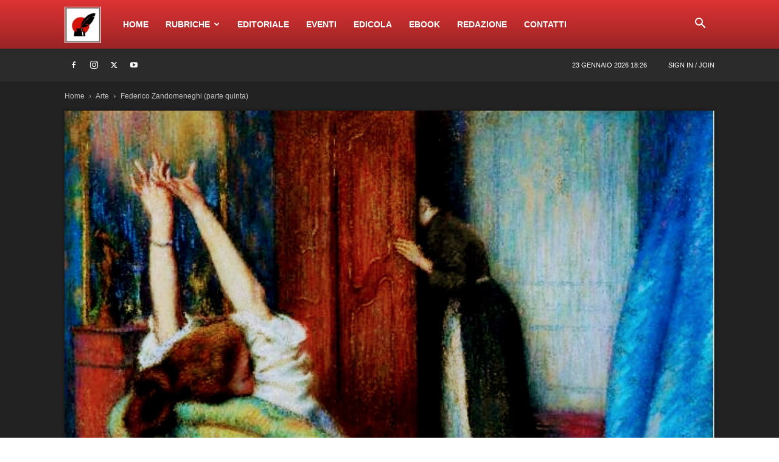

--- FILE ---
content_type: text/html; charset=UTF-8
request_url: https://screpmagazine.com/federico-zandomeneghi-parte-quinta/
body_size: 37598
content:
<!doctype html >
<!--[if IE 8]>    <html class="ie8" lang="en"> <![endif]-->
<!--[if IE 9]>    <html class="ie9" lang="en"> <![endif]-->
<!--[if gt IE 8]><!--> <html lang="it-IT"> <!--<![endif]-->
<head>
    <title>Federico Zandomeneghi (parte quinta) - ScrepMagazine</title>
    <meta charset="UTF-8" />
    <meta name="viewport" content="width=device-width, initial-scale=1.0">
    <link rel="pingback" href="https://screpmagazine.com/xmlrpc.php" />
    <style>
#wpadminbar #wp-admin-bar-wccp_free_top_button .ab-icon:before {
	content: "\f160";
	color: #02CA02;
	top: 3px;
}
#wpadminbar #wp-admin-bar-wccp_free_top_button .ab-icon {
	transform: rotate(45deg);
}
</style>
<meta name='robots' content='index, follow, max-image-preview:large, max-snippet:-1, max-video-preview:-1' />
<link rel="icon" type="image/png" href="https://screpmagazine.com/wp-content/uploads/2018/06/cropped-logo-SCREP-solo-150x150.png"><script>window._wca = window._wca || [];</script>

	<!-- This site is optimized with the Yoast SEO plugin v26.8 - https://yoast.com/product/yoast-seo-wordpress/ -->
	<meta name="description" content="ScrepMagazine è un nuovo rumore culturale. Entra anche tu in Redazione..." />
	<link rel="canonical" href="https://screpmagazine.com/federico-zandomeneghi-parte-quinta/" />
	<meta property="og:locale" content="it_IT" />
	<meta property="og:type" content="article" />
	<meta property="og:title" content="Federico Zandomeneghi (parte quinta) - ScrepMagazine" />
	<meta property="og:description" content="ScrepMagazine è un nuovo rumore culturale. Entra anche tu in Redazione..." />
	<meta property="og:url" content="https://screpmagazine.com/federico-zandomeneghi-parte-quinta/" />
	<meta property="og:site_name" content="ScrepMagazine" />
	<meta property="article:publisher" content="https://www.facebook.com/redazionescrep/" />
	<meta property="article:published_time" content="2022-10-10T13:42:58+00:00" />
	<meta property="article:modified_time" content="2022-10-16T16:46:21+00:00" />
	<meta property="og:image" content="https://screpmagazine.com/wp-content/uploads/2022/10/Screenshot_2022-10-03-23-32-24-364_com.android.chrome-a2d832b6.jpg" />
	<meta property="og:image:width" content="984" />
	<meta property="og:image:height" content="804" />
	<meta property="og:image:type" content="image/jpeg" />
	<meta name="author" content="Bruno Vergani" />
	<meta name="twitter:card" content="summary_large_image" />
	<meta name="twitter:creator" content="@SCREPmagazine" />
	<meta name="twitter:site" content="@SCREPmagazine" />
	<meta name="twitter:label1" content="Scritto da" />
	<meta name="twitter:data1" content="Bruno Vergani" />
	<meta name="twitter:label2" content="Tempo di lettura stimato" />
	<meta name="twitter:data2" content="1 minuto" />
	<script type="application/ld+json" class="yoast-schema-graph">{"@context":"https://schema.org","@graph":[{"@type":"Article","@id":"https://screpmagazine.com/federico-zandomeneghi-parte-quinta/#article","isPartOf":{"@id":"https://screpmagazine.com/federico-zandomeneghi-parte-quinta/"},"author":{"name":"Bruno Vergani","@id":"https://screpmagazine.com/#/schema/person/d67ee83541b5929549142e312d05ed26"},"headline":"Federico Zandomeneghi (parte quinta)","datePublished":"2022-10-10T13:42:58+00:00","dateModified":"2022-10-16T16:46:21+00:00","mainEntityOfPage":{"@id":"https://screpmagazine.com/federico-zandomeneghi-parte-quinta/"},"wordCount":271,"commentCount":1,"publisher":{"@id":"https://screpmagazine.com/#organization"},"image":{"@id":"https://screpmagazine.com/federico-zandomeneghi-parte-quinta/#primaryimage"},"thumbnailUrl":"https://screpmagazine.com/wp-content/uploads/2022/10/Screenshot_2022-10-03-23-32-24-364_com.android.chrome-a2d832b6.jpg","keywords":["capelli","Dipinto","donna","intimo","letto","opera","racconto","scena","Vestito","volto"],"articleSection":["Arte"],"inLanguage":"it-IT","potentialAction":[{"@type":"CommentAction","name":"Comment","target":["https://screpmagazine.com/federico-zandomeneghi-parte-quinta/#respond"]}]},{"@type":"WebPage","@id":"https://screpmagazine.com/federico-zandomeneghi-parte-quinta/","url":"https://screpmagazine.com/federico-zandomeneghi-parte-quinta/","name":"Federico Zandomeneghi (parte quinta) - ScrepMagazine","isPartOf":{"@id":"https://screpmagazine.com/#website"},"primaryImageOfPage":{"@id":"https://screpmagazine.com/federico-zandomeneghi-parte-quinta/#primaryimage"},"image":{"@id":"https://screpmagazine.com/federico-zandomeneghi-parte-quinta/#primaryimage"},"thumbnailUrl":"https://screpmagazine.com/wp-content/uploads/2022/10/Screenshot_2022-10-03-23-32-24-364_com.android.chrome-a2d832b6.jpg","datePublished":"2022-10-10T13:42:58+00:00","dateModified":"2022-10-16T16:46:21+00:00","description":"ScrepMagazine è un nuovo rumore culturale. Entra anche tu in Redazione...","breadcrumb":{"@id":"https://screpmagazine.com/federico-zandomeneghi-parte-quinta/#breadcrumb"},"inLanguage":"it-IT","potentialAction":[{"@type":"ReadAction","target":["https://screpmagazine.com/federico-zandomeneghi-parte-quinta/"]}]},{"@type":"ImageObject","inLanguage":"it-IT","@id":"https://screpmagazine.com/federico-zandomeneghi-parte-quinta/#primaryimage","url":"https://screpmagazine.com/wp-content/uploads/2022/10/Screenshot_2022-10-03-23-32-24-364_com.android.chrome-a2d832b6.jpg","contentUrl":"https://screpmagazine.com/wp-content/uploads/2022/10/Screenshot_2022-10-03-23-32-24-364_com.android.chrome-a2d832b6.jpg","width":984,"height":804},{"@type":"BreadcrumbList","@id":"https://screpmagazine.com/federico-zandomeneghi-parte-quinta/#breadcrumb","itemListElement":[{"@type":"ListItem","position":1,"name":"Home","item":"https://screpmagazine.com/"},{"@type":"ListItem","position":2,"name":"Federico Zandomeneghi (parte quinta)"}]},{"@type":"WebSite","@id":"https://screpmagazine.com/#website","url":"https://screpmagazine.com/","name":"ScrepMagazine","description":"Officina di nuove produzioni culturali","publisher":{"@id":"https://screpmagazine.com/#organization"},"potentialAction":[{"@type":"SearchAction","target":{"@type":"EntryPoint","urlTemplate":"https://screpmagazine.com/?s={search_term_string}"},"query-input":{"@type":"PropertyValueSpecification","valueRequired":true,"valueName":"search_term_string"}}],"inLanguage":"it-IT"},{"@type":"Organization","@id":"https://screpmagazine.com/#organization","name":"Accademia Edizioni ed Eventi","url":"https://screpmagazine.com/","logo":{"@type":"ImageObject","inLanguage":"it-IT","@id":"https://screpmagazine.com/#/schema/logo/image/","url":"https://screpmagazine.com/wp-content/uploads/2018/06/logo-SCREP-solo-n2-1.png","contentUrl":"https://screpmagazine.com/wp-content/uploads/2018/06/logo-SCREP-solo-n2-1.png","width":434,"height":476,"caption":"Accademia Edizioni ed Eventi"},"image":{"@id":"https://screpmagazine.com/#/schema/logo/image/"},"sameAs":["https://www.facebook.com/redazionescrep/","https://x.com/SCREPmagazine","https://www.instagram.com/screpmagazine/","https://www.youtube.com/channel/UCjUmSUK0pGLLufzr8WDVAPg"]},{"@type":"Person","@id":"https://screpmagazine.com/#/schema/person/d67ee83541b5929549142e312d05ed26","name":"Bruno Vergani","image":{"@type":"ImageObject","inLanguage":"it-IT","@id":"https://screpmagazine.com/#/schema/person/image/","url":"https://secure.gravatar.com/avatar/62c56c74bad7904016b2fb30d4c806b8ccd4c1ac0aa017fc5850f5d95ee07618?s=96&r=g","contentUrl":"https://secure.gravatar.com/avatar/62c56c74bad7904016b2fb30d4c806b8ccd4c1ac0aa017fc5850f5d95ee07618?s=96&r=g","caption":"Bruno Vergani"},"description":"Sono nato a Milano dove mi sono diplomato in composizione pianistica. Amo la pittura, dipingo e ho fatto diverse mostre. Amo anche scrivere poesie, ho vinto diversi premi ed ho pubblicato un libro in cui le mie poesie ed i miei quadri sono correlati fra loro. Sono cantautore e spesso canto in dialetto milanese in spettacoli dal vivo. Sono amante del bello in ogni sua espressione.","url":"https://screpmagazine.com/author/bruno-vergani/"}]}</script>
	<!-- / Yoast SEO plugin. -->


<link rel='dns-prefetch' href='//stats.wp.com' />
<link rel='dns-prefetch' href='//secure.gravatar.com' />
<link rel='dns-prefetch' href='//v0.wordpress.com' />
<link rel="alternate" type="application/rss+xml" title="ScrepMagazine &raquo; Feed" href="https://screpmagazine.com/feed/" />
<link rel="alternate" type="application/rss+xml" title="ScrepMagazine &raquo; Feed dei commenti" href="https://screpmagazine.com/comments/feed/" />
<link rel="alternate" type="application/rss+xml" title="ScrepMagazine &raquo; Federico Zandomeneghi (parte quinta) Feed dei commenti" href="https://screpmagazine.com/federico-zandomeneghi-parte-quinta/feed/" />
<link rel="alternate" title="oEmbed (JSON)" type="application/json+oembed" href="https://screpmagazine.com/wp-json/oembed/1.0/embed?url=https%3A%2F%2Fscrepmagazine.com%2Ffederico-zandomeneghi-parte-quinta%2F" />
<link rel="alternate" title="oEmbed (XML)" type="text/xml+oembed" href="https://screpmagazine.com/wp-json/oembed/1.0/embed?url=https%3A%2F%2Fscrepmagazine.com%2Ffederico-zandomeneghi-parte-quinta%2F&#038;format=xml" />
<style id='wp-img-auto-sizes-contain-inline-css' type='text/css'>
img:is([sizes=auto i],[sizes^="auto," i]){contain-intrinsic-size:3000px 1500px}
/*# sourceURL=wp-img-auto-sizes-contain-inline-css */
</style>
<link rel='stylesheet' id='tsvg-block-css-css' href='https://screpmagazine.com/wp-content/plugins/gallery-videos/admin/css/tsvg-block.css?ver=2.4.9' type='text/css' media='all' />
<link rel='stylesheet' id='jquery.prettyphoto-css' href='https://screpmagazine.com/wp-content/plugins/wp-video-lightbox/css/prettyPhoto.css?ver=6.9' type='text/css' media='all' />
<link rel='stylesheet' id='video-lightbox-css' href='https://screpmagazine.com/wp-content/plugins/wp-video-lightbox/wp-video-lightbox.css?ver=6.9' type='text/css' media='all' />
<link rel='stylesheet' id='front-css-css' href='https://screpmagazine.com/wp-content/plugins/fully-background-manager/assets/css/fbm_front.css?ver=6.9' type='text/css' media='all' />
<style id='wp-emoji-styles-inline-css' type='text/css'>

	img.wp-smiley, img.emoji {
		display: inline !important;
		border: none !important;
		box-shadow: none !important;
		height: 1em !important;
		width: 1em !important;
		margin: 0 0.07em !important;
		vertical-align: -0.1em !important;
		background: none !important;
		padding: 0 !important;
	}
/*# sourceURL=wp-emoji-styles-inline-css */
</style>
<link rel='stylesheet' id='contact-form-7-css' href='https://screpmagazine.com/wp-content/plugins/contact-form-7/includes/css/styles.css?ver=6.1.4' type='text/css' media='all' />
<link rel='stylesheet' id='ditty-news-ticker-font-css' href='https://screpmagazine.com/wp-content/plugins/ditty-news-ticker/legacy/inc/static/libs/fontastic/styles.css?ver=3.1.63' type='text/css' media='all' />
<link rel='stylesheet' id='ditty-news-ticker-css' href='https://screpmagazine.com/wp-content/plugins/ditty-news-ticker/legacy/inc/static/css/style.css?ver=3.1.63' type='text/css' media='all' />
<link rel='stylesheet' id='ditty-displays-css' href='https://screpmagazine.com/wp-content/plugins/ditty-news-ticker/assets/build/dittyDisplays.css?ver=3.1.63' type='text/css' media='all' />
<link rel='stylesheet' id='ditty-fontawesome-css' href='https://screpmagazine.com/wp-content/plugins/ditty-news-ticker/includes/libs/fontawesome-6.4.0/css/all.css?ver=6.4.0' type='text/css' media='' />
<link rel='stylesheet' id='tsvg-fonts-css' href='https://screpmagazine.com/wp-content/plugins/gallery-videos/public/css/tsvg-fonts.css?ver=2.4.9' type='text/css' media='all' />
<link rel='stylesheet' id='dslc-fontawesome-css' href='https://screpmagazine.com/wp-content/plugins/live-composer-page-builder/css/font-awesome.css?ver=2.0.9' type='text/css' media='all' />
<link rel='stylesheet' id='dslc-plugins-css-css' href='https://screpmagazine.com/wp-content/plugins/live-composer-page-builder/css/dist/frontend.plugins.min.css?ver=2.0.9' type='text/css' media='all' />
<link rel='stylesheet' id='dslc-frontend-css-css' href='https://screpmagazine.com/wp-content/plugins/live-composer-page-builder/css/dist/frontend.min.css?ver=2.0.9' type='text/css' media='all' />
<link rel='stylesheet' id='woocommerce-layout-css' href='https://screpmagazine.com/wp-content/plugins/woocommerce/assets/css/woocommerce-layout.css?ver=10.4.3' type='text/css' media='all' />
<style id='woocommerce-layout-inline-css' type='text/css'>

	.infinite-scroll .woocommerce-pagination {
		display: none;
	}
/*# sourceURL=woocommerce-layout-inline-css */
</style>
<link rel='stylesheet' id='woocommerce-smallscreen-css' href='https://screpmagazine.com/wp-content/plugins/woocommerce/assets/css/woocommerce-smallscreen.css?ver=10.4.3' type='text/css' media='only screen and (max-width: 768px)' />
<link rel='stylesheet' id='woocommerce-general-css' href='https://screpmagazine.com/wp-content/plugins/woocommerce/assets/css/woocommerce.css?ver=10.4.3' type='text/css' media='all' />
<style id='woocommerce-inline-inline-css' type='text/css'>
.woocommerce form .form-row .required { visibility: visible; }
/*# sourceURL=woocommerce-inline-inline-css */
</style>
<link rel='stylesheet' id='wp-ulike-css' href='https://screpmagazine.com/wp-content/plugins/wp-ulike/assets/css/wp-ulike.min.css?ver=4.8.3.1' type='text/css' media='all' />
<link rel='stylesheet' id='td-plugin-newsletter-css' href='https://screpmagazine.com/wp-content/plugins/td-newsletter/style.css?ver=12.7.4' type='text/css' media='all' />
<link rel='stylesheet' id='td-plugin-multi-purpose-css' href='https://screpmagazine.com/wp-content/plugins/td-composer/td-multi-purpose/style.css?ver=9c5a7338c90cbd82cb580e34cffb127f' type='text/css' media='all' />
<link rel='stylesheet' id='td-theme-css' href='https://screpmagazine.com/wp-content/themes/Newspaper/style.css?ver=12.7.4' type='text/css' media='all' />
<style id='td-theme-inline-css' type='text/css'>@media (max-width:767px){.td-header-desktop-wrap{display:none}}@media (min-width:767px){.td-header-mobile-wrap{display:none}}</style>
<link rel='stylesheet' id='td-theme-woo-css' href='https://screpmagazine.com/wp-content/themes/Newspaper/style-woocommerce.css?ver=12.7.4' type='text/css' media='all' />
<link rel='stylesheet' id='video-js-css' href='https://screpmagazine.com/wp-content/plugins/video-embed-thumbnail-generator/video-js/video-js.min.css?ver=7.11.4' type='text/css' media='all' />
<link rel='stylesheet' id='video-js-kg-skin-css' href='https://screpmagazine.com/wp-content/plugins/video-embed-thumbnail-generator/video-js/kg-video-js-skin.css?ver=4.10.3' type='text/css' media='all' />
<link rel='stylesheet' id='kgvid_video_styles-css' href='https://screpmagazine.com/wp-content/plugins/video-embed-thumbnail-generator/src/public/css/videopack-styles.css?ver=4.10.3' type='text/css' media='all' />
<link rel='stylesheet' id='__EPYT__style-css' href='https://screpmagazine.com/wp-content/plugins/youtube-embed-plus/styles/ytprefs.min.css?ver=14.2.4' type='text/css' media='all' />
<style id='__EPYT__style-inline-css' type='text/css'>

                .epyt-gallery-thumb {
                        width: 33.333%;
                }
                
/*# sourceURL=__EPYT__style-inline-css */
</style>
<link rel='stylesheet' id='td-legacy-framework-front-style-css' href='https://screpmagazine.com/wp-content/plugins/td-composer/legacy/Newspaper/assets/css/td_legacy_main.css?ver=9c5a7338c90cbd82cb580e34cffb127f' type='text/css' media='all' />
<link rel='stylesheet' id='td-legacy-framework-woo-style-css' href='https://screpmagazine.com/wp-content/plugins/td-composer/legacy/Newspaper/assets/css/td_legacy_woocommerce.css?ver=6.9' type='text/css' media='all' />
<link rel='stylesheet' id='td-standard-pack-framework-front-style-css' href='https://screpmagazine.com/wp-content/plugins/td-standard-pack/Newspaper/assets/css/td_standard_pack_main.css?ver=1314111a2e147bac488ccdd97e4704ff' type='text/css' media='all' />
<link rel='stylesheet' id='td-theme-demo-style-css' href='https://screpmagazine.com/wp-content/plugins/td-composer/legacy/Newspaper/includes/demos/politics/demo_style.css?ver=12.7.4' type='text/css' media='all' />
<link rel='stylesheet' id='tdb_style_cloud_templates_front-css' href='https://screpmagazine.com/wp-content/plugins/td-cloud-library/assets/css/tdb_main.css?ver=496e217dc78570a2932146e73f7c4a14' type='text/css' media='all' />
<script type="text/javascript" src="https://screpmagazine.com/wp-includes/js/jquery/jquery.min.js?ver=3.7.1" id="jquery-core-js"></script>
<script type="text/javascript" src="https://screpmagazine.com/wp-includes/js/jquery/jquery-migrate.min.js?ver=3.4.1" id="jquery-migrate-js"></script>
<script type="text/javascript" id="real3d-flipbook-forntend-js-extra">
/* <![CDATA[ */
var r3d_frontend = {"rootFolder":"https://screpmagazine.com/wp-content/plugins/real3d-flipbook/","version":"4.3.5","options":{"pages":[],"pdfUrl":"","printPdfUrl":"","tableOfContent":[],"id":"","bookId":"","date":"","lightboxThumbnailUrl":"","mode":"normal","viewMode":"swipe","pageTextureSize":"2048","pageTextureSizeSmall":"1500","pageTextureSizeMobile":"","pageTextureSizeMobileSmall":"1024","minPixelRatio":"1","pdfTextLayer":"true","zoomMin":"1","zoomStep":"2","zoomSize":"","zoomReset":"false","doubleClickZoom":"true","pageDrag":"true","singlePageMode":"true","pageFlipDuration":"1","sound":"true","startPage":"1","pageNumberOffset":"0","deeplinking":{"enabled":"true","prefix":""},"responsiveView":"true","responsiveViewTreshold":"768","responsiveViewRatio":"1","cover":"true","backCover":"true","height":"400","responsiveHeight":"true","containerRatio":"","thumbnailsOnStart":"false","contentOnStart":"false","searchOnStart":"","tableOfContentCloseOnClick":"true","thumbsCloseOnClick":"true","autoplayOnStart":"false","autoplayInterval":"3000","autoplayLoop":"true","autoplayStartPage":"1","rightToLeft":"false","pageWidth":"","pageHeight":"","thumbSize":"130","logoImg":"","logoUrl":"","logoUrlTarget":"","logoCSS":"position:absolute;left:0;top:0;","menuSelector":"","zIndex":"auto","preloaderText":"","googleAnalyticsTrackingCode":"","pdfBrowserViewerIfIE":"false","modeMobile":"","viewModeMobile":"","aspectMobile":"","aspectRatioMobile":"0.71","singlePageModeIfMobile":"false","logoHideOnMobile":"false","mobile":{"thumbnailsOnStart":"false","contentOnStart":"false","currentPage":{"enabled":"false"}},"lightboxCssClass":"","lightboxLink":"","lightboxLinkNewWindow":"true","lightboxBackground":"rgb(81, 85, 88)","lightboxBackgroundPattern":"","lightboxBackgroundImage":"","lightboxContainerCSS":"display:inline-block;padding:10px;","lightboxThumbnailHeight":"300","lightboxThumbnailUrlCSS":"display:block;","lightboxThumbnailInfo":"false","lightboxThumbnailInfoText":"","lightboxThumbnailInfoCSS":"top: 0;  width: 100%; height: 100%; font-size: 16px; color: #000; background: rgba(255,255,255,.8);","showTitle":"false","showDate":"false","hideThumbnail":"false","lightboxText":"","lightboxTextCSS":"display:block;","lightboxTextPosition":"top","lightBoxOpened":"false","lightBoxFullscreen":"false","lightboxCloseOnClick":"false","lightboxStartPage":"","lightboxMarginV":"0","lightboxMarginH":"0","lights":"true","lightPositionX":"0","lightPositionY":"150","lightPositionZ":"1400","lightIntensity":"0.6","shadows":"true","shadowMapSize":"2048","shadowOpacity":"0.2","shadowDistance":"15","pageHardness":"2","coverHardness":"2","pageRoughness":"1","pageMetalness":"0","pageSegmentsW":"6","pageSegmentsH":"1","pageMiddleShadowSize":"2","pageMiddleShadowColorL":"#999999","pageMiddleShadowColorR":"#777777","antialias":"false","pan":"0","tilt":"0","rotateCameraOnMouseDrag":"true","panMax":"20","panMin":"-20","tiltMax":"0","tiltMin":"-60","currentPage":{"enabled":"true","title":"Current page","hAlign":"left","vAlign":"top"},"btnAutoplay":{"enabled":"true","title":"Autoplay","icon":"fa-play","iconAlt":"fa-pause","icon2":"play_arrow","iconAlt2":"pause"},"btnNext":{"enabled":"true","title":"Next Page","icon":"fa-chevron-right","icon2":"chevron_right"},"btnLast":{"enabled":"false","title":"Last Page","icon":"fa-angle-double-right","icon2":"last_page"},"btnPrev":{"enabled":"true","title":"Previous Page","icon":"fa-chevron-left","icon2":"chevron_left"},"btnFirst":{"enabled":"false","title":"First Page","icon":"fa-angle-double-left","icon2":"first_page"},"btnZoomIn":{"enabled":"true","title":"Zoom in","icon":"fa-plus","icon2":"zoom_in"},"btnZoomOut":{"enabled":"true","title":"Zoom out","icon":"fa-minus","icon2":"zoom_out"},"btnToc":{"enabled":"true","title":"Table of Contents","icon":"fa-list-ol","icon2":"toc"},"btnThumbs":{"enabled":"true","title":"Pages","icon":"fa-th-large","icon2":"view_module"},"btnShare":{"enabled":"true","title":"Share","icon":"fa-share-alt","icon2":"share"},"btnNotes":{"enabled":"false","title":"Notes"},"btnDownloadPages":{"enabled":"false","url":"","title":"Download pages","icon":"fa-download","icon2":"file_download"},"btnDownloadPdf":{"enabled":"false","url":"","title":"Download PDF","forceDownload":"true","openInNewWindow":"true","icon":"fa-file","icon2":"picture_as_pdf"},"btnSound":{"enabled":"true","title":"Sound","icon":"fa-volume-up","iconAlt":"fa-volume-off","icon2":"volume_up","iconAlt2":"volume_mute"},"btnExpand":{"enabled":"true","title":"Toggle fullscreen","icon":"fa-expand","iconAlt":"fa-compress","icon2":"fullscreen","iconAlt2":"fullscreen_exit"},"btnSelect":{"enabled":"true","title":"Select tool","icon":"fas fa-i-cursor","icon2":"text_format"},"btnSearch":{"enabled":"false","title":"Search","icon":"fas fa-search","icon2":"search"},"search":{"enabled":"false","title":"Search"},"btnBookmark":{"enabled":"false","title":"Bookmark","icon":"fas fa-bookmark","icon2":"bookmark"},"btnPrint":{"enabled":"true","title":"Print","icon":"fa-print","icon2":"print"},"btnTools":{"enabled":"true","title":"Tools"},"btnClose":{"enabled":"true","title":"Close"},"whatsapp":{"enabled":"true"},"twitter":{"enabled":"true"},"facebook":{"enabled":"true"},"pinterest":{"enabled":"true"},"email":{"enabled":"true"},"linkedin":{"enabled":"true"},"digg":{"enabled":"false"},"reddit":{"enabled":"false"},"shareUrl":"","shareTitle":"","shareImage":"","layout":"1","icons":"font awesome","skin":"light","useFontAwesome5":"true","sideNavigationButtons":"true","menuNavigationButtons":"false","backgroundColor":"rgb(81, 85, 88)","backgroundPattern":"","backgroundImage":"","backgroundTransparent":"false","menuBackground":"","menuShadow":"","menuMargin":"0","menuPadding":"0","menuOverBook":"false","menuFloating":"false","menuTransparent":"false","menu2Background":"","menu2Shadow":"","menu2Margin":"0","menu2Padding":"0","menu2OverBook":"true","menu2Floating":"false","menu2Transparent":"true","skinColor":"","skinBackground":"","hideMenu":"false","menuAlignHorizontal":"center","btnColor":"","btnColorHover":"","btnBackground":"none","btnRadius":"0","btnMargin":"0","btnSize":"14","btnPaddingV":"10","btnPaddingH":"10","btnShadow":"","btnTextShadow":"","btnBorder":"","sideBtnColor":"#fff","sideBtnColorHover":"#fff","sideBtnBackground":"rgba(0,0,0,.3)","sideBtnBackgroundHover":"","sideBtnRadius":"0","sideBtnMargin":"0","sideBtnSize":"30","sideBtnPaddingV":"5","sideBtnPaddingH":"5","sideBtnShadow":"","sideBtnTextShadow":"","sideBtnBorder":"","closeBtnColorHover":"#FFF","closeBtnBackground":"rgba(0,0,0,.4)","closeBtnRadius":"0","closeBtnMargin":"0","closeBtnSize":"20","closeBtnPadding":"5","closeBtnTextShadow":"","closeBtnBorder":"","floatingBtnColor":"","floatingBtnColorHover":"","floatingBtnBackground":"","floatingBtnBackgroundHover":"","floatingBtnRadius":"","floatingBtnMargin":"","floatingBtnSize":"","floatingBtnPadding":"","floatingBtnShadow":"","floatingBtnTextShadow":"","floatingBtnBorder":"","currentPageMarginV":"5","currentPageMarginH":"5","arrowsAlwaysEnabledForNavigation":"false","arrowsDisabledNotFullscreen":"true","touchSwipeEnabled":"true","rightClickEnabled":"true","linkColor":"rgba(0, 0, 0, 0)","linkColorHover":"rgba(255, 255, 0, 1)","linkOpacity":"0.4","linkTarget":"_blank","pdfAutoLinks":"false","strings":{"print":"Print","printLeftPage":"Print left page","printRightPage":"Print right page","printCurrentPage":"Print current page","printAllPages":"Print all pages","download":"Download","downloadLeftPage":"Download left page","downloadRightPage":"Download right page","downloadCurrentPage":"Download current page","downloadAllPages":"Download all pages","bookmarks":"Bookmarks","bookmarkLeftPage":"Bookmark left page","bookmarkRightPage":"Bookmark right page","bookmarkCurrentPage":"Bookmark current page","search":"Search","findInDocument":"Find in document","pagesFoundContaining":"pages found containing","noMatches":"No matches","matchesFound":"matches found","page":"Page","matches":"matches","thumbnails":"Thumbnails","tableOfContent":"Table of Contents","share":"Share","pressEscToClose":"Press ESC to close","password":"Password","addNote":"Add note","typeInYourNote":"Type in your note..."},"access":"free","backgroundMusic":"","cornerCurl":"false","pdfTools":{"pageHeight":1500,"thumbHeight":200,"quality":0.8000000000000000444089209850062616169452667236328125,"textLayer":"true","autoConvert":"true"},"slug":"","convertPDFLinks":"true","convertPDFLinksWithClass":"","convertPDFLinksWithoutClass":"","overridePDFEmbedder":"true","overrideDflip":"true","overrideWonderPDFEmbed":"true","override3DFlipBook":"true","overridePDFjsViewer":"true","resumeReading":"false","previewPages":"","previewMode":"","textLayer":"false","aspectRatio":"2","pdfBrowserViewerIfMobile":"false","pdfBrowserViewerFullscreen":"true","pdfBrowserViewerFullscreenTarget":"_blank","btnTocIfMobile":"true","btnThumbsIfMobile":"true","btnShareIfMobile":"false","btnDownloadPagesIfMobile":"true","btnDownloadPdfIfMobile":"true","btnSoundIfMobile":"false","btnExpandIfMobile":"true","btnPrintIfMobile":"false","google_plus":{"enabled":"true"},"sideMenuOverBook":"true","sideMenuOverMenu":"true","sideMenuOverMenu2":"true","s":"351aa37e"}};
//# sourceURL=real3d-flipbook-forntend-js-extra
/* ]]> */
</script>
<script type="text/javascript" src="https://screpmagazine.com/wp-content/plugins/real3d-flipbook/js/frontend.js?ver=4.3.5" id="real3d-flipbook-forntend-js"></script>
<script type="text/javascript" src="https://screpmagazine.com/wp-content/plugins/wp-video-lightbox/js/jquery.prettyPhoto.js?ver=3.1.6" id="jquery.prettyphoto-js"></script>
<script type="text/javascript" id="video-lightbox-js-extra">
/* <![CDATA[ */
var vlpp_vars = {"prettyPhoto_rel":"wp-video-lightbox","animation_speed":"fast","slideshow":"5000","autoplay_slideshow":"false","opacity":"0.80","show_title":"true","allow_resize":"true","allow_expand":"true","default_width":"640","default_height":"480","counter_separator_label":"/","theme":"pp_default","horizontal_padding":"20","hideflash":"false","wmode":"opaque","autoplay":"false","modal":"false","deeplinking":"false","overlay_gallery":"true","overlay_gallery_max":"30","keyboard_shortcuts":"true","ie6_fallback":"true"};
//# sourceURL=video-lightbox-js-extra
/* ]]> */
</script>
<script type="text/javascript" src="https://screpmagazine.com/wp-content/plugins/wp-video-lightbox/js/video-lightbox.js?ver=3.1.6" id="video-lightbox-js"></script>
<script type="text/javascript" src="https://screpmagazine.com/wp-content/plugins/live-composer-page-builder/js/dist/client_plugins.min.js?ver=2.0.9" id="dslc-plugins-js-js"></script>
<script type="text/javascript" src="https://screpmagazine.com/wp-content/plugins/woocommerce/assets/js/jquery-blockui/jquery.blockUI.min.js?ver=2.7.0-wc.10.4.3" id="wc-jquery-blockui-js" defer="defer" data-wp-strategy="defer"></script>
<script type="text/javascript" id="wc-add-to-cart-js-extra">
/* <![CDATA[ */
var wc_add_to_cart_params = {"ajax_url":"/wp-admin/admin-ajax.php","wc_ajax_url":"/?wc-ajax=%%endpoint%%","i18n_view_cart":"Visualizza carrello","cart_url":"https://screpmagazine.com/carrello/","is_cart":"","cart_redirect_after_add":"no"};
//# sourceURL=wc-add-to-cart-js-extra
/* ]]> */
</script>
<script type="text/javascript" src="https://screpmagazine.com/wp-content/plugins/woocommerce/assets/js/frontend/add-to-cart.min.js?ver=10.4.3" id="wc-add-to-cart-js" defer="defer" data-wp-strategy="defer"></script>
<script type="text/javascript" src="https://screpmagazine.com/wp-content/plugins/woocommerce/assets/js/js-cookie/js.cookie.min.js?ver=2.1.4-wc.10.4.3" id="wc-js-cookie-js" defer="defer" data-wp-strategy="defer"></script>
<script type="text/javascript" id="woocommerce-js-extra">
/* <![CDATA[ */
var woocommerce_params = {"ajax_url":"/wp-admin/admin-ajax.php","wc_ajax_url":"/?wc-ajax=%%endpoint%%","i18n_password_show":"Mostra password","i18n_password_hide":"Nascondi password"};
//# sourceURL=woocommerce-js-extra
/* ]]> */
</script>
<script type="text/javascript" src="https://screpmagazine.com/wp-content/plugins/woocommerce/assets/js/frontend/woocommerce.min.js?ver=10.4.3" id="woocommerce-js" defer="defer" data-wp-strategy="defer"></script>
<script type="text/javascript" src="https://stats.wp.com/s-202604.js" id="woocommerce-analytics-js" defer="defer" data-wp-strategy="defer"></script>
<script type="text/javascript" id="__ytprefs__-js-extra">
/* <![CDATA[ */
var _EPYT_ = {"ajaxurl":"https://screpmagazine.com/wp-admin/admin-ajax.php","security":"16b0007dee","gallery_scrolloffset":"20","eppathtoscripts":"https://screpmagazine.com/wp-content/plugins/youtube-embed-plus/scripts/","eppath":"https://screpmagazine.com/wp-content/plugins/youtube-embed-plus/","epresponsiveselector":"[\"iframe.__youtube_prefs_widget__\"]","epdovol":"1","version":"14.2.4","evselector":"iframe.__youtube_prefs__[src], iframe[src*=\"youtube.com/embed/\"], iframe[src*=\"youtube-nocookie.com/embed/\"]","ajax_compat":"","maxres_facade":"eager","ytapi_load":"light","pause_others":"","stopMobileBuffer":"1","facade_mode":"","not_live_on_channel":""};
//# sourceURL=__ytprefs__-js-extra
/* ]]> */
</script>
<script type="text/javascript" src="https://screpmagazine.com/wp-content/plugins/youtube-embed-plus/scripts/ytprefs.min.js?ver=14.2.4" id="__ytprefs__-js"></script>
<link rel="https://api.w.org/" href="https://screpmagazine.com/wp-json/" /><link rel="alternate" title="JSON" type="application/json" href="https://screpmagazine.com/wp-json/wp/v2/posts/89770" /><link rel="EditURI" type="application/rsd+xml" title="RSD" href="https://screpmagazine.com/xmlrpc.php?rsd" />
<meta name="generator" content="WordPress 6.9" />
<meta name="generator" content="WooCommerce 10.4.3" />
<link rel='shortlink' href='https://wp.me/paJjJR-nlU' />
<noscript><style>.vce-row-container .vcv-lozad {display: none}</style></noscript><meta name="generator" content="Powered by Visual Composer Website Builder - fast and easy-to-use drag and drop visual editor for WordPress."/><script id="wpcp_disable_selection" type="text/javascript">
var image_save_msg='You are not allowed to save images!';
	var no_menu_msg='Context Menu disabled!';
	var smessage = "Contenuto protetto.";

function disableEnterKey(e)
{
	var elemtype = e.target.tagName;
	
	elemtype = elemtype.toUpperCase();
	
	if (elemtype == "TEXT" || elemtype == "TEXTAREA" || elemtype == "INPUT" || elemtype == "PASSWORD" || elemtype == "SELECT" || elemtype == "OPTION" || elemtype == "EMBED")
	{
		elemtype = 'TEXT';
	}
	
	if (e.ctrlKey){
     var key;
     if(window.event)
          key = window.event.keyCode;     //IE
     else
          key = e.which;     //firefox (97)
    //if (key != 17) alert(key);
     if (elemtype!= 'TEXT' && (key == 97 || key == 65 || key == 67 || key == 99 || key == 88 || key == 120 || key == 26 || key == 85  || key == 86 || key == 83 || key == 43 || key == 73))
     {
		if(wccp_free_iscontenteditable(e)) return true;
		show_wpcp_message('You are not allowed to copy content or view source');
		return false;
     }else
     	return true;
     }
}


/*For contenteditable tags*/
function wccp_free_iscontenteditable(e)
{
	var e = e || window.event; // also there is no e.target property in IE. instead IE uses window.event.srcElement
  	
	var target = e.target || e.srcElement;

	var elemtype = e.target.nodeName;
	
	elemtype = elemtype.toUpperCase();
	
	var iscontenteditable = "false";
		
	if(typeof target.getAttribute!="undefined" ) iscontenteditable = target.getAttribute("contenteditable"); // Return true or false as string
	
	var iscontenteditable2 = false;
	
	if(typeof target.isContentEditable!="undefined" ) iscontenteditable2 = target.isContentEditable; // Return true or false as boolean

	if(target.parentElement.isContentEditable) iscontenteditable2 = true;
	
	if (iscontenteditable == "true" || iscontenteditable2 == true)
	{
		if(typeof target.style!="undefined" ) target.style.cursor = "text";
		
		return true;
	}
}

////////////////////////////////////
function disable_copy(e)
{	
	var e = e || window.event; // also there is no e.target property in IE. instead IE uses window.event.srcElement
	
	var elemtype = e.target.tagName;
	
	elemtype = elemtype.toUpperCase();
	
	if (elemtype == "TEXT" || elemtype == "TEXTAREA" || elemtype == "INPUT" || elemtype == "PASSWORD" || elemtype == "SELECT" || elemtype == "OPTION" || elemtype == "EMBED")
	{
		elemtype = 'TEXT';
	}
	
	if(wccp_free_iscontenteditable(e)) return true;
	
	var isSafari = /Safari/.test(navigator.userAgent) && /Apple Computer/.test(navigator.vendor);
	
	var checker_IMG = '';
	if (elemtype == "IMG" && checker_IMG == 'checked' && e.detail >= 2) {show_wpcp_message(alertMsg_IMG);return false;}
	if (elemtype != "TEXT")
	{
		if (smessage !== "" && e.detail == 2)
			show_wpcp_message(smessage);
		
		if (isSafari)
			return true;
		else
			return false;
	}	
}

//////////////////////////////////////////
function disable_copy_ie()
{
	var e = e || window.event;
	var elemtype = window.event.srcElement.nodeName;
	elemtype = elemtype.toUpperCase();
	if(wccp_free_iscontenteditable(e)) return true;
	if (elemtype == "IMG") {show_wpcp_message(alertMsg_IMG);return false;}
	if (elemtype != "TEXT" && elemtype != "TEXTAREA" && elemtype != "INPUT" && elemtype != "PASSWORD" && elemtype != "SELECT" && elemtype != "OPTION" && elemtype != "EMBED")
	{
		return false;
	}
}	
function reEnable()
{
	return true;
}
document.onkeydown = disableEnterKey;
document.onselectstart = disable_copy_ie;
if(navigator.userAgent.indexOf('MSIE')==-1)
{
	document.onmousedown = disable_copy;
	document.onclick = reEnable;
}
function disableSelection(target)
{
    //For IE This code will work
    if (typeof target.onselectstart!="undefined")
    target.onselectstart = disable_copy_ie;
    
    //For Firefox This code will work
    else if (typeof target.style.MozUserSelect!="undefined")
    {target.style.MozUserSelect="none";}
    
    //All other  (ie: Opera) This code will work
    else
    target.onmousedown=function(){return false}
    target.style.cursor = "default";
}
//Calling the JS function directly just after body load
window.onload = function(){disableSelection(document.body);};

//////////////////special for safari Start////////////////
var onlongtouch;
var timer;
var touchduration = 1000; //length of time we want the user to touch before we do something

var elemtype = "";
function touchstart(e) {
	var e = e || window.event;
  // also there is no e.target property in IE.
  // instead IE uses window.event.srcElement
  	var target = e.target || e.srcElement;
	
	elemtype = window.event.srcElement.nodeName;
	
	elemtype = elemtype.toUpperCase();
	
	if(!wccp_pro_is_passive()) e.preventDefault();
	if (!timer) {
		timer = setTimeout(onlongtouch, touchduration);
	}
}

function touchend() {
    //stops short touches from firing the event
    if (timer) {
        clearTimeout(timer);
        timer = null;
    }
	onlongtouch();
}

onlongtouch = function(e) { //this will clear the current selection if anything selected
	
	if (elemtype != "TEXT" && elemtype != "TEXTAREA" && elemtype != "INPUT" && elemtype != "PASSWORD" && elemtype != "SELECT" && elemtype != "EMBED" && elemtype != "OPTION")	
	{
		if (window.getSelection) {
			if (window.getSelection().empty) {  // Chrome
			window.getSelection().empty();
			} else if (window.getSelection().removeAllRanges) {  // Firefox
			window.getSelection().removeAllRanges();
			}
		} else if (document.selection) {  // IE?
			document.selection.empty();
		}
		return false;
	}
};

document.addEventListener("DOMContentLoaded", function(event) { 
    window.addEventListener("touchstart", touchstart, false);
    window.addEventListener("touchend", touchend, false);
});

function wccp_pro_is_passive() {

  var cold = false,
  hike = function() {};

  try {
	  const object1 = {};
  var aid = Object.defineProperty(object1, 'passive', {
  get() {cold = true}
  });
  window.addEventListener('test', hike, aid);
  window.removeEventListener('test', hike, aid);
  } catch (e) {}

  return cold;
}
/*special for safari End*/
</script>
<script id="wpcp_disable_Right_Click" type="text/javascript">
document.ondragstart = function() { return false;}
	function nocontext(e) {
	   return false;
	}
	document.oncontextmenu = nocontext;
</script>
<script>
            WP_VIDEO_LIGHTBOX_VERSION="1.9.12";
            WP_VID_LIGHTBOX_URL="https://screpmagazine.com/wp-content/plugins/wp-video-lightbox";
                        function wpvl_paramReplace(name, string, value) {
                // Find the param with regex
                // Grab the first character in the returned string (should be ? or &)
                // Replace our href string with our new value, passing on the name and delimeter

                var re = new RegExp("[\?&]" + name + "=([^&#]*)");
                var matches = re.exec(string);
                var newString;

                if (matches === null) {
                    // if there are no params, append the parameter
                    newString = string + '?' + name + '=' + value;
                } else {
                    var delimeter = matches[0].charAt(0);
                    newString = string.replace(re, delimeter + name + "=" + value);
                }
                return newString;
            }
            </script>	<style>img#wpstats{display:none}</style>
		        <style>

        </style>
            <script>
        window.tdb_global_vars = {"wpRestUrl":"https:\/\/screpmagazine.com\/wp-json\/","permalinkStructure":"\/%postname%\/"};
        window.tdb_p_autoload_vars = {"isAjax":false,"isAdminBarShowing":false,"autoloadStatus":"off","origPostEditUrl":null};
    </script>
    
    <style id="tdb-global-colors">:root{--accent-color:#fff}</style>

    
		<noscript><style>.woocommerce-product-gallery{ opacity: 1 !important; }</style></noscript>
	<style type="text/css">.dslc-modules-section-wrapper, .dslca-add-modules-section { width : 696px; } .dslc-modules-section:not(.dslc-full) { padding-left: 4%;  padding-right: 4%; } .dslc-modules-section { width:px;margin-left:0%;margin-right:0%;margin-bottom:0px;padding-bottom:80px;padding-top:80px;padding-left:0%;padding-right:0%;background-image:none;background-repeat:repeat;background-position:left top;background-attachment:scroll;background-size:auto;border-width:0px;border-style:solid; }</style><link rel="amphtml" href="https://screpmagazine.com/federico-zandomeneghi-parte-quinta/amp/">
<!-- JS generated by theme -->

<script type="text/javascript" id="td-generated-header-js">
    
    

	    var tdBlocksArray = []; //here we store all the items for the current page

	    // td_block class - each ajax block uses a object of this class for requests
	    function tdBlock() {
		    this.id = '';
		    this.block_type = 1; //block type id (1-234 etc)
		    this.atts = '';
		    this.td_column_number = '';
		    this.td_current_page = 1; //
		    this.post_count = 0; //from wp
		    this.found_posts = 0; //from wp
		    this.max_num_pages = 0; //from wp
		    this.td_filter_value = ''; //current live filter value
		    this.is_ajax_running = false;
		    this.td_user_action = ''; // load more or infinite loader (used by the animation)
		    this.header_color = '';
		    this.ajax_pagination_infinite_stop = ''; //show load more at page x
	    }

        // td_js_generator - mini detector
        ( function () {
            var htmlTag = document.getElementsByTagName("html")[0];

	        if ( navigator.userAgent.indexOf("MSIE 10.0") > -1 ) {
                htmlTag.className += ' ie10';
            }

            if ( !!navigator.userAgent.match(/Trident.*rv\:11\./) ) {
                htmlTag.className += ' ie11';
            }

	        if ( navigator.userAgent.indexOf("Edge") > -1 ) {
                htmlTag.className += ' ieEdge';
            }

            if ( /(iPad|iPhone|iPod)/g.test(navigator.userAgent) ) {
                htmlTag.className += ' td-md-is-ios';
            }

            var user_agent = navigator.userAgent.toLowerCase();
            if ( user_agent.indexOf("android") > -1 ) {
                htmlTag.className += ' td-md-is-android';
            }

            if ( -1 !== navigator.userAgent.indexOf('Mac OS X')  ) {
                htmlTag.className += ' td-md-is-os-x';
            }

            if ( /chrom(e|ium)/.test(navigator.userAgent.toLowerCase()) ) {
               htmlTag.className += ' td-md-is-chrome';
            }

            if ( -1 !== navigator.userAgent.indexOf('Firefox') ) {
                htmlTag.className += ' td-md-is-firefox';
            }

            if ( -1 !== navigator.userAgent.indexOf('Safari') && -1 === navigator.userAgent.indexOf('Chrome') ) {
                htmlTag.className += ' td-md-is-safari';
            }

            if( -1 !== navigator.userAgent.indexOf('IEMobile') ){
                htmlTag.className += ' td-md-is-iemobile';
            }

        })();

        var tdLocalCache = {};

        ( function () {
            "use strict";

            tdLocalCache = {
                data: {},
                remove: function (resource_id) {
                    delete tdLocalCache.data[resource_id];
                },
                exist: function (resource_id) {
                    return tdLocalCache.data.hasOwnProperty(resource_id) && tdLocalCache.data[resource_id] !== null;
                },
                get: function (resource_id) {
                    return tdLocalCache.data[resource_id];
                },
                set: function (resource_id, cachedData) {
                    tdLocalCache.remove(resource_id);
                    tdLocalCache.data[resource_id] = cachedData;
                }
            };
        })();

    
    
var td_viewport_interval_list=[{"limitBottom":767,"sidebarWidth":228},{"limitBottom":1018,"sidebarWidth":300},{"limitBottom":1140,"sidebarWidth":324}];
var td_animation_stack_effect="type0";
var tds_animation_stack=true;
var td_animation_stack_specific_selectors=".entry-thumb, img, .td-lazy-img";
var td_animation_stack_general_selectors=".td-animation-stack img, .td-animation-stack .entry-thumb, .post img, .td-animation-stack .td-lazy-img";
var tdc_is_installed="yes";
var tdc_domain_active=false;
var td_ajax_url="https:\/\/screpmagazine.com\/wp-admin\/admin-ajax.php?td_theme_name=Newspaper&v=12.7.4";
var td_get_template_directory_uri="https:\/\/screpmagazine.com\/wp-content\/plugins\/td-composer\/legacy\/common";
var tds_snap_menu="";
var tds_logo_on_sticky="";
var tds_header_style="12";
var td_please_wait="Please wait...";
var td_email_user_pass_incorrect="User or password incorrect!";
var td_email_user_incorrect="Email or username incorrect!";
var td_email_incorrect="Email incorrect!";
var td_user_incorrect="Username incorrect!";
var td_email_user_empty="Email or username empty!";
var td_pass_empty="Pass empty!";
var td_pass_pattern_incorrect="Invalid Pass Pattern!";
var td_retype_pass_incorrect="Retyped Pass incorrect!";
var tds_more_articles_on_post_enable="show";
var tds_more_articles_on_post_time_to_wait="";
var tds_more_articles_on_post_pages_distance_from_top=0;
var tds_captcha="";
var tds_theme_color_site_wide="#4db2ec";
var tds_smart_sidebar="enabled";
var tdThemeName="Newspaper";
var tdThemeNameWl="Newspaper";
var td_magnific_popup_translation_tPrev="Previous (Left arrow key)";
var td_magnific_popup_translation_tNext="Next (Right arrow key)";
var td_magnific_popup_translation_tCounter="%curr% of %total%";
var td_magnific_popup_translation_ajax_tError="The content from %url% could not be loaded.";
var td_magnific_popup_translation_image_tError="The image #%curr% could not be loaded.";
var tdBlockNonce="221ff9351f";
var tdMobileMenu="enabled";
var tdMobileSearch="enabled";
var tdDateNamesI18n={"month_names":["Gennaio","Febbraio","Marzo","Aprile","Maggio","Giugno","Luglio","Agosto","Settembre","Ottobre","Novembre","Dicembre"],"month_names_short":["Gen","Feb","Mar","Apr","Mag","Giu","Lug","Ago","Set","Ott","Nov","Dic"],"day_names":["domenica","luned\u00ec","marted\u00ec","mercoled\u00ec","gioved\u00ec","venerd\u00ec","sabato"],"day_names_short":["Dom","Lun","Mar","Mer","Gio","Ven","Sab"]};
var tdb_modal_confirm="Save";
var tdb_modal_cancel="Cancel";
var tdb_modal_confirm_alt="Yes";
var tdb_modal_cancel_alt="No";
var td_deploy_mode="deploy";
var td_ad_background_click_link="";
var td_ad_background_click_target="";
</script>


<!-- Header style compiled by theme -->

<style>.td-header-top-menu,.td-header-top-menu a,.td-header-wrap .td-header-top-menu-full .td-header-top-menu,.td-header-wrap .td-header-top-menu-full a,.td-header-style-8 .td-header-top-menu,.td-header-style-8 .td-header-top-menu a,.td-header-top-menu .td-drop-down-search .entry-title a{color:#ffffff}.top-header-menu .current-menu-item>a,.top-header-menu .current-menu-ancestor>a,.top-header-menu .current-category-ancestor>a,.top-header-menu li a:hover,.td-header-sp-top-widget .td-icon-search:hover{color:#dd3333}.td-header-wrap .td-header-menu-wrap-full,.td-header-menu-wrap.td-affix,.td-header-style-3 .td-header-main-menu,.td-header-style-3 .td-affix .td-header-main-menu,.td-header-style-4 .td-header-main-menu,.td-header-style-4 .td-affix .td-header-main-menu,.td-header-style-8 .td-header-menu-wrap.td-affix,.td-header-style-8 .td-header-top-menu-full{background-color:#dd3333}.td-boxed-layout .td-header-style-3 .td-header-menu-wrap,.td-boxed-layout .td-header-style-4 .td-header-menu-wrap,.td-header-style-3 .td_stretch_content .td-header-menu-wrap,.td-header-style-4 .td_stretch_content .td-header-menu-wrap{background-color:#dd3333!important}@media (min-width:1019px){.td-header-style-1 .td-header-sp-recs,.td-header-style-1 .td-header-sp-logo{margin-bottom:28px}}@media (min-width:768px) and (max-width:1018px){.td-header-style-1 .td-header-sp-recs,.td-header-style-1 .td-header-sp-logo{margin-bottom:14px}}.td-header-style-7 .td-header-top-menu{border-bottom:none}.sf-menu>.current-menu-item>a:after,.sf-menu>.current-menu-ancestor>a:after,.sf-menu>.current-category-ancestor>a:after,.sf-menu>li:hover>a:after,.sf-menu>.sfHover>a:after,.td_block_mega_menu .td-next-prev-wrap a:hover,.td-mega-span .td-post-category:hover,.td-header-wrap .black-menu .sf-menu>li>a:hover,.td-header-wrap .black-menu .sf-menu>.current-menu-ancestor>a,.td-header-wrap .black-menu .sf-menu>.sfHover>a,.td-header-wrap .black-menu .sf-menu>.current-menu-item>a,.td-header-wrap .black-menu .sf-menu>.current-menu-ancestor>a,.td-header-wrap .black-menu .sf-menu>.current-category-ancestor>a,.tdm-menu-active-style5 .tdm-header .td-header-menu-wrap .sf-menu>.current-menu-item>a,.tdm-menu-active-style5 .tdm-header .td-header-menu-wrap .sf-menu>.current-menu-ancestor>a,.tdm-menu-active-style5 .tdm-header .td-header-menu-wrap .sf-menu>.current-category-ancestor>a,.tdm-menu-active-style5 .tdm-header .td-header-menu-wrap .sf-menu>li>a:hover,.tdm-menu-active-style5 .tdm-header .td-header-menu-wrap .sf-menu>.sfHover>a{background-color:#dd3333}.td_block_mega_menu .td-next-prev-wrap a:hover,.tdm-menu-active-style4 .tdm-header .sf-menu>.current-menu-item>a,.tdm-menu-active-style4 .tdm-header .sf-menu>.current-menu-ancestor>a,.tdm-menu-active-style4 .tdm-header .sf-menu>.current-category-ancestor>a,.tdm-menu-active-style4 .tdm-header .sf-menu>li>a:hover,.tdm-menu-active-style4 .tdm-header .sf-menu>.sfHover>a{border-color:#dd3333}.header-search-wrap .td-drop-down-search:before{border-color:transparent transparent #dd3333 transparent}.td_mega_menu_sub_cats .cur-sub-cat,.td_mod_mega_menu:hover .entry-title a,.td-theme-wrap .sf-menu ul .td-menu-item>a:hover,.td-theme-wrap .sf-menu ul .sfHover>a,.td-theme-wrap .sf-menu ul .current-menu-ancestor>a,.td-theme-wrap .sf-menu ul .current-category-ancestor>a,.td-theme-wrap .sf-menu ul .current-menu-item>a,.tdm-menu-active-style3 .tdm-header.td-header-wrap .sf-menu>.current-menu-item>a,.tdm-menu-active-style3 .tdm-header.td-header-wrap .sf-menu>.current-menu-ancestor>a,.tdm-menu-active-style3 .tdm-header.td-header-wrap .sf-menu>.current-category-ancestor>a,.tdm-menu-active-style3 .tdm-header.td-header-wrap .sf-menu>li>a:hover,.tdm-menu-active-style3 .tdm-header.td-header-wrap .sf-menu>.sfHover>a{color:#dd3333}.td-header-wrap .td-header-menu-wrap .sf-menu>li>a,.td-header-wrap .td-header-menu-social .td-social-icon-wrap a,.td-header-style-4 .td-header-menu-social .td-social-icon-wrap i,.td-header-style-5 .td-header-menu-social .td-social-icon-wrap i,.td-header-style-6 .td-header-menu-social .td-social-icon-wrap i,.td-header-style-12 .td-header-menu-social .td-social-icon-wrap i,.td-header-wrap .header-search-wrap #td-header-search-button .td-icon-search{color:#ffffff}.td-header-wrap .td-header-menu-social+.td-search-wrapper #td-header-search-button:before{background-color:#ffffff}.td-header-menu-wrap.td-affix,.td-header-style-3 .td-affix .td-header-main-menu,.td-header-style-4 .td-affix .td-header-main-menu,.td-header-style-8 .td-header-menu-wrap.td-affix{background-color:rgba(221,51,51,0.01)}.td-affix .sf-menu>.current-menu-item>a:after,.td-affix .sf-menu>.current-menu-ancestor>a:after,.td-affix .sf-menu>.current-category-ancestor>a:after,.td-affix .sf-menu>li:hover>a:after,.td-affix .sf-menu>.sfHover>a:after,.td-header-wrap .td-affix .black-menu .sf-menu>li>a:hover,.td-header-wrap .td-affix .black-menu .sf-menu>.current-menu-ancestor>a,.td-header-wrap .td-affix .black-menu .sf-menu>.sfHover>a,.td-affix .header-search-wrap .td-drop-down-search:after,.td-affix .header-search-wrap .td-drop-down-search .btn:hover,.td-header-wrap .td-affix .black-menu .sf-menu>.current-menu-item>a,.td-header-wrap .td-affix .black-menu .sf-menu>.current-menu-ancestor>a,.td-header-wrap .td-affix .black-menu .sf-menu>.current-category-ancestor>a,.tdm-menu-active-style5 .tdm-header .td-header-menu-wrap.td-affix .sf-menu>.current-menu-item>a,.tdm-menu-active-style5 .tdm-header .td-header-menu-wrap.td-affix .sf-menu>.current-menu-ancestor>a,.tdm-menu-active-style5 .tdm-header .td-header-menu-wrap.td-affix .sf-menu>.current-category-ancestor>a,.tdm-menu-active-style5 .tdm-header .td-header-menu-wrap.td-affix .sf-menu>li>a:hover,.tdm-menu-active-style5 .tdm-header .td-header-menu-wrap.td-affix .sf-menu>.sfHover>a{background-color:#dd3333}.td-affix .header-search-wrap .td-drop-down-search:before{border-color:transparent transparent #dd3333 transparent}.tdm-menu-active-style4 .tdm-header .td-affix .sf-menu>.current-menu-item>a,.tdm-menu-active-style4 .tdm-header .td-affix .sf-menu>.current-menu-ancestor>a,.tdm-menu-active-style4 .tdm-header .td-affix .sf-menu>.current-category-ancestor>a,.tdm-menu-active-style4 .tdm-header .td-affix .sf-menu>li>a:hover,.tdm-menu-active-style4 .tdm-header .td-affix .sf-menu>.sfHover>a{border-color:#dd3333}.td-theme-wrap .td-affix .sf-menu ul .td-menu-item>a:hover,.td-theme-wrap .td-affix .sf-menu ul .sfHover>a,.td-theme-wrap .td-affix .sf-menu ul .current-menu-ancestor>a,.td-theme-wrap .td-affix .sf-menu ul .current-category-ancestor>a,.td-theme-wrap .td-affix .sf-menu ul .current-menu-item>a,.tdm-menu-active-style3 .tdm-header .td-affix .sf-menu>.current-menu-item>a,.tdm-menu-active-style3 .tdm-header .td-affix .sf-menu>.current-menu-ancestor>a,.tdm-menu-active-style3 .tdm-header .td-affix .sf-menu>.current-category-ancestor>a,.tdm-menu-active-style3 .tdm-header .td-affix .sf-menu>li>a:hover,.tdm-menu-active-style3 .tdm-header .td-affix .sf-menu>.sfHover>a{color:#dd3333}.td-header-wrap .td-header-menu-wrap.td-affix .sf-menu>li>a,.td-header-wrap .td-affix .td-header-menu-social .td-social-icon-wrap a,.td-header-style-4 .td-affix .td-header-menu-social .td-social-icon-wrap i,.td-header-style-5 .td-affix .td-header-menu-social .td-social-icon-wrap i,.td-header-style-6 .td-affix .td-header-menu-social .td-social-icon-wrap i,.td-header-style-12 .td-affix .td-header-menu-social .td-social-icon-wrap i,.td-header-wrap .td-affix .header-search-wrap .td-icon-search{color:#dd3333}.td-header-wrap .td-affix .td-header-menu-social+.td-search-wrapper #td-header-search-button:before{background-color:#dd3333}.td-theme-wrap .td-mega-span h3 a{color:rgba(221,51,51,0.01)}.td-theme-wrap .sf-menu .td-normal-menu .td-menu-item>a:hover,.td-theme-wrap .sf-menu .td-normal-menu .sfHover>a,.td-theme-wrap .sf-menu .td-normal-menu .current-menu-ancestor>a,.td-theme-wrap .sf-menu .td-normal-menu .current-category-ancestor>a,.td-theme-wrap .sf-menu .td-normal-menu .current-menu-item>a{background-color:#dd3333}.td-header-bg:before{background-position:center center}.td-header-top-menu,.td-header-top-menu a,.td-header-wrap .td-header-top-menu-full .td-header-top-menu,.td-header-wrap .td-header-top-menu-full a,.td-header-style-8 .td-header-top-menu,.td-header-style-8 .td-header-top-menu a,.td-header-top-menu .td-drop-down-search .entry-title a{color:#ffffff}.top-header-menu .current-menu-item>a,.top-header-menu .current-menu-ancestor>a,.top-header-menu .current-category-ancestor>a,.top-header-menu li a:hover,.td-header-sp-top-widget .td-icon-search:hover{color:#dd3333}.td-header-wrap .td-header-menu-wrap-full,.td-header-menu-wrap.td-affix,.td-header-style-3 .td-header-main-menu,.td-header-style-3 .td-affix .td-header-main-menu,.td-header-style-4 .td-header-main-menu,.td-header-style-4 .td-affix .td-header-main-menu,.td-header-style-8 .td-header-menu-wrap.td-affix,.td-header-style-8 .td-header-top-menu-full{background-color:#dd3333}.td-boxed-layout .td-header-style-3 .td-header-menu-wrap,.td-boxed-layout .td-header-style-4 .td-header-menu-wrap,.td-header-style-3 .td_stretch_content .td-header-menu-wrap,.td-header-style-4 .td_stretch_content .td-header-menu-wrap{background-color:#dd3333!important}@media (min-width:1019px){.td-header-style-1 .td-header-sp-recs,.td-header-style-1 .td-header-sp-logo{margin-bottom:28px}}@media (min-width:768px) and (max-width:1018px){.td-header-style-1 .td-header-sp-recs,.td-header-style-1 .td-header-sp-logo{margin-bottom:14px}}.td-header-style-7 .td-header-top-menu{border-bottom:none}.sf-menu>.current-menu-item>a:after,.sf-menu>.current-menu-ancestor>a:after,.sf-menu>.current-category-ancestor>a:after,.sf-menu>li:hover>a:after,.sf-menu>.sfHover>a:after,.td_block_mega_menu .td-next-prev-wrap a:hover,.td-mega-span .td-post-category:hover,.td-header-wrap .black-menu .sf-menu>li>a:hover,.td-header-wrap .black-menu .sf-menu>.current-menu-ancestor>a,.td-header-wrap .black-menu .sf-menu>.sfHover>a,.td-header-wrap .black-menu .sf-menu>.current-menu-item>a,.td-header-wrap .black-menu .sf-menu>.current-menu-ancestor>a,.td-header-wrap .black-menu .sf-menu>.current-category-ancestor>a,.tdm-menu-active-style5 .tdm-header .td-header-menu-wrap .sf-menu>.current-menu-item>a,.tdm-menu-active-style5 .tdm-header .td-header-menu-wrap .sf-menu>.current-menu-ancestor>a,.tdm-menu-active-style5 .tdm-header .td-header-menu-wrap .sf-menu>.current-category-ancestor>a,.tdm-menu-active-style5 .tdm-header .td-header-menu-wrap .sf-menu>li>a:hover,.tdm-menu-active-style5 .tdm-header .td-header-menu-wrap .sf-menu>.sfHover>a{background-color:#dd3333}.td_block_mega_menu .td-next-prev-wrap a:hover,.tdm-menu-active-style4 .tdm-header .sf-menu>.current-menu-item>a,.tdm-menu-active-style4 .tdm-header .sf-menu>.current-menu-ancestor>a,.tdm-menu-active-style4 .tdm-header .sf-menu>.current-category-ancestor>a,.tdm-menu-active-style4 .tdm-header .sf-menu>li>a:hover,.tdm-menu-active-style4 .tdm-header .sf-menu>.sfHover>a{border-color:#dd3333}.header-search-wrap .td-drop-down-search:before{border-color:transparent transparent #dd3333 transparent}.td_mega_menu_sub_cats .cur-sub-cat,.td_mod_mega_menu:hover .entry-title a,.td-theme-wrap .sf-menu ul .td-menu-item>a:hover,.td-theme-wrap .sf-menu ul .sfHover>a,.td-theme-wrap .sf-menu ul .current-menu-ancestor>a,.td-theme-wrap .sf-menu ul .current-category-ancestor>a,.td-theme-wrap .sf-menu ul .current-menu-item>a,.tdm-menu-active-style3 .tdm-header.td-header-wrap .sf-menu>.current-menu-item>a,.tdm-menu-active-style3 .tdm-header.td-header-wrap .sf-menu>.current-menu-ancestor>a,.tdm-menu-active-style3 .tdm-header.td-header-wrap .sf-menu>.current-category-ancestor>a,.tdm-menu-active-style3 .tdm-header.td-header-wrap .sf-menu>li>a:hover,.tdm-menu-active-style3 .tdm-header.td-header-wrap .sf-menu>.sfHover>a{color:#dd3333}.td-header-wrap .td-header-menu-wrap .sf-menu>li>a,.td-header-wrap .td-header-menu-social .td-social-icon-wrap a,.td-header-style-4 .td-header-menu-social .td-social-icon-wrap i,.td-header-style-5 .td-header-menu-social .td-social-icon-wrap i,.td-header-style-6 .td-header-menu-social .td-social-icon-wrap i,.td-header-style-12 .td-header-menu-social .td-social-icon-wrap i,.td-header-wrap .header-search-wrap #td-header-search-button .td-icon-search{color:#ffffff}.td-header-wrap .td-header-menu-social+.td-search-wrapper #td-header-search-button:before{background-color:#ffffff}.td-header-menu-wrap.td-affix,.td-header-style-3 .td-affix .td-header-main-menu,.td-header-style-4 .td-affix .td-header-main-menu,.td-header-style-8 .td-header-menu-wrap.td-affix{background-color:rgba(221,51,51,0.01)}.td-affix .sf-menu>.current-menu-item>a:after,.td-affix .sf-menu>.current-menu-ancestor>a:after,.td-affix .sf-menu>.current-category-ancestor>a:after,.td-affix .sf-menu>li:hover>a:after,.td-affix .sf-menu>.sfHover>a:after,.td-header-wrap .td-affix .black-menu .sf-menu>li>a:hover,.td-header-wrap .td-affix .black-menu .sf-menu>.current-menu-ancestor>a,.td-header-wrap .td-affix .black-menu .sf-menu>.sfHover>a,.td-affix .header-search-wrap .td-drop-down-search:after,.td-affix .header-search-wrap .td-drop-down-search .btn:hover,.td-header-wrap .td-affix .black-menu .sf-menu>.current-menu-item>a,.td-header-wrap .td-affix .black-menu .sf-menu>.current-menu-ancestor>a,.td-header-wrap .td-affix .black-menu .sf-menu>.current-category-ancestor>a,.tdm-menu-active-style5 .tdm-header .td-header-menu-wrap.td-affix .sf-menu>.current-menu-item>a,.tdm-menu-active-style5 .tdm-header .td-header-menu-wrap.td-affix .sf-menu>.current-menu-ancestor>a,.tdm-menu-active-style5 .tdm-header .td-header-menu-wrap.td-affix .sf-menu>.current-category-ancestor>a,.tdm-menu-active-style5 .tdm-header .td-header-menu-wrap.td-affix .sf-menu>li>a:hover,.tdm-menu-active-style5 .tdm-header .td-header-menu-wrap.td-affix .sf-menu>.sfHover>a{background-color:#dd3333}.td-affix .header-search-wrap .td-drop-down-search:before{border-color:transparent transparent #dd3333 transparent}.tdm-menu-active-style4 .tdm-header .td-affix .sf-menu>.current-menu-item>a,.tdm-menu-active-style4 .tdm-header .td-affix .sf-menu>.current-menu-ancestor>a,.tdm-menu-active-style4 .tdm-header .td-affix .sf-menu>.current-category-ancestor>a,.tdm-menu-active-style4 .tdm-header .td-affix .sf-menu>li>a:hover,.tdm-menu-active-style4 .tdm-header .td-affix .sf-menu>.sfHover>a{border-color:#dd3333}.td-theme-wrap .td-affix .sf-menu ul .td-menu-item>a:hover,.td-theme-wrap .td-affix .sf-menu ul .sfHover>a,.td-theme-wrap .td-affix .sf-menu ul .current-menu-ancestor>a,.td-theme-wrap .td-affix .sf-menu ul .current-category-ancestor>a,.td-theme-wrap .td-affix .sf-menu ul .current-menu-item>a,.tdm-menu-active-style3 .tdm-header .td-affix .sf-menu>.current-menu-item>a,.tdm-menu-active-style3 .tdm-header .td-affix .sf-menu>.current-menu-ancestor>a,.tdm-menu-active-style3 .tdm-header .td-affix .sf-menu>.current-category-ancestor>a,.tdm-menu-active-style3 .tdm-header .td-affix .sf-menu>li>a:hover,.tdm-menu-active-style3 .tdm-header .td-affix .sf-menu>.sfHover>a{color:#dd3333}.td-header-wrap .td-header-menu-wrap.td-affix .sf-menu>li>a,.td-header-wrap .td-affix .td-header-menu-social .td-social-icon-wrap a,.td-header-style-4 .td-affix .td-header-menu-social .td-social-icon-wrap i,.td-header-style-5 .td-affix .td-header-menu-social .td-social-icon-wrap i,.td-header-style-6 .td-affix .td-header-menu-social .td-social-icon-wrap i,.td-header-style-12 .td-affix .td-header-menu-social .td-social-icon-wrap i,.td-header-wrap .td-affix .header-search-wrap .td-icon-search{color:#dd3333}.td-header-wrap .td-affix .td-header-menu-social+.td-search-wrapper #td-header-search-button:before{background-color:#dd3333}.td-theme-wrap .td-mega-span h3 a{color:rgba(221,51,51,0.01)}.td-theme-wrap .sf-menu .td-normal-menu .td-menu-item>a:hover,.td-theme-wrap .sf-menu .td-normal-menu .sfHover>a,.td-theme-wrap .sf-menu .td-normal-menu .current-menu-ancestor>a,.td-theme-wrap .sf-menu .td-normal-menu .current-category-ancestor>a,.td-theme-wrap .sf-menu .td-normal-menu .current-menu-item>a{background-color:#dd3333}.td-header-bg:before{background-position:center center}.td-politics .td-header-style-11 .sf-menu>li>a:hover,.td-politics .td-header-style-11 .sf-menu>.sfHover>a,.td-politics .td-header-style-11 .sf-menu>.current-menu-item>a,.td-politics .td-header-style-11 .sf-menu>.current-menu-ancestor>a,.td-politics .td-header-style-11 .sf-menu>.current-category-ancestor>a{background-color:#dd3333}</style>




<script type="application/ld+json">
    {
        "@context": "https://schema.org",
        "@type": "BreadcrumbList",
        "itemListElement": [
            {
                "@type": "ListItem",
                "position": 1,
                "item": {
                    "@type": "WebSite",
                    "@id": "https://screpmagazine.com/",
                    "name": "Home"
                }
            },
            {
                "@type": "ListItem",
                "position": 2,
                    "item": {
                    "@type": "WebPage",
                    "@id": "https://screpmagazine.com/category/arte-e-dintorni/",
                    "name": "Arte"
                }
            }
            ,{
                "@type": "ListItem",
                "position": 3,
                    "item": {
                    "@type": "WebPage",
                    "@id": "https://screpmagazine.com/federico-zandomeneghi-parte-quinta/",
                    "name": "Federico Zandomeneghi (parte quinta)"                                
                }
            }    
        ]
    }
</script>
		<style type="text/css" id="wp-custom-css">
			.entry-content a:link {
text-decoration: none;
border-bottom: none;
-webkit-box-shadow: none;
box-shadow: none;

}

a:link {
text-decoration: none;
border-bottom: none;
-webkit-box-shadow: none;
box-shadow: none;

}
.entry-content a:visited {
text-decoration: none;
border-bottom: none;
-webkit-box-shadow: none;
box-shadow: none;
}		</style>
		
<!-- Button style compiled by theme -->

<style></style>

	<style id="tdw-css-placeholder"></style><link rel='stylesheet' id='wc-blocks-style-css' href='https://screpmagazine.com/wp-content/plugins/woocommerce/assets/client/blocks/wc-blocks.css?ver=wc-10.4.3' type='text/css' media='all' />
<link rel='stylesheet' id='wc-stripe-blocks-checkout-style-css' href='https://screpmagazine.com/wp-content/plugins/woocommerce-gateway-stripe/build/upe-blocks.css?ver=5149cca93b0373758856' type='text/css' media='all' />
<link rel='stylesheet' id='real3d-flipbook-style-css' href='https://screpmagazine.com/wp-content/plugins/real3d-flipbook/css/flipbook.min.css?ver=4.3.5' type='text/css' media='all' />
<link rel='stylesheet' id='mailpoet_public-css' href='https://screpmagazine.com/wp-content/plugins/mailpoet/assets/dist/css/mailpoet-public.eb66e3ab.css?ver=6.9' type='text/css' media='all' />
<link crossorigin="anonymous" rel='stylesheet' id='mailpoet_custom_fonts_0-css' href='https://fonts.googleapis.com/css?family=Abril+FatFace%3A400%2C400i%2C700%2C700i%7CAlegreya%3A400%2C400i%2C700%2C700i%7CAlegreya+Sans%3A400%2C400i%2C700%2C700i%7CAmatic+SC%3A400%2C400i%2C700%2C700i%7CAnonymous+Pro%3A400%2C400i%2C700%2C700i%7CArchitects+Daughter%3A400%2C400i%2C700%2C700i%7CArchivo%3A400%2C400i%2C700%2C700i%7CArchivo+Narrow%3A400%2C400i%2C700%2C700i%7CAsap%3A400%2C400i%2C700%2C700i%7CBarlow%3A400%2C400i%2C700%2C700i%7CBioRhyme%3A400%2C400i%2C700%2C700i%7CBonbon%3A400%2C400i%2C700%2C700i%7CCabin%3A400%2C400i%2C700%2C700i%7CCairo%3A400%2C400i%2C700%2C700i%7CCardo%3A400%2C400i%2C700%2C700i%7CChivo%3A400%2C400i%2C700%2C700i%7CConcert+One%3A400%2C400i%2C700%2C700i%7CCormorant%3A400%2C400i%2C700%2C700i%7CCrimson+Text%3A400%2C400i%2C700%2C700i%7CEczar%3A400%2C400i%2C700%2C700i%7CExo+2%3A400%2C400i%2C700%2C700i%7CFira+Sans%3A400%2C400i%2C700%2C700i%7CFjalla+One%3A400%2C400i%2C700%2C700i%7CFrank+Ruhl+Libre%3A400%2C400i%2C700%2C700i%7CGreat+Vibes%3A400%2C400i%2C700%2C700i&#038;ver=6.9' type='text/css' media='all' />
<link crossorigin="anonymous" rel='stylesheet' id='mailpoet_custom_fonts_1-css' href='https://fonts.googleapis.com/css?family=Heebo%3A400%2C400i%2C700%2C700i%7CIBM+Plex%3A400%2C400i%2C700%2C700i%7CInconsolata%3A400%2C400i%2C700%2C700i%7CIndie+Flower%3A400%2C400i%2C700%2C700i%7CInknut+Antiqua%3A400%2C400i%2C700%2C700i%7CInter%3A400%2C400i%2C700%2C700i%7CKarla%3A400%2C400i%2C700%2C700i%7CLibre+Baskerville%3A400%2C400i%2C700%2C700i%7CLibre+Franklin%3A400%2C400i%2C700%2C700i%7CMontserrat%3A400%2C400i%2C700%2C700i%7CNeuton%3A400%2C400i%2C700%2C700i%7CNotable%3A400%2C400i%2C700%2C700i%7CNothing+You+Could+Do%3A400%2C400i%2C700%2C700i%7CNoto+Sans%3A400%2C400i%2C700%2C700i%7CNunito%3A400%2C400i%2C700%2C700i%7COld+Standard+TT%3A400%2C400i%2C700%2C700i%7COxygen%3A400%2C400i%2C700%2C700i%7CPacifico%3A400%2C400i%2C700%2C700i%7CPoppins%3A400%2C400i%2C700%2C700i%7CProza+Libre%3A400%2C400i%2C700%2C700i%7CPT+Sans%3A400%2C400i%2C700%2C700i%7CPT+Serif%3A400%2C400i%2C700%2C700i%7CRakkas%3A400%2C400i%2C700%2C700i%7CReenie+Beanie%3A400%2C400i%2C700%2C700i%7CRoboto+Slab%3A400%2C400i%2C700%2C700i&#038;ver=6.9' type='text/css' media='all' />
<link crossorigin="anonymous" rel='stylesheet' id='mailpoet_custom_fonts_2-css' href='https://fonts.googleapis.com/css?family=Ropa+Sans%3A400%2C400i%2C700%2C700i%7CRubik%3A400%2C400i%2C700%2C700i%7CShadows+Into+Light%3A400%2C400i%2C700%2C700i%7CSpace+Mono%3A400%2C400i%2C700%2C700i%7CSpectral%3A400%2C400i%2C700%2C700i%7CSue+Ellen+Francisco%3A400%2C400i%2C700%2C700i%7CTitillium+Web%3A400%2C400i%2C700%2C700i%7CUbuntu%3A400%2C400i%2C700%2C700i%7CVarela%3A400%2C400i%2C700%2C700i%7CVollkorn%3A400%2C400i%2C700%2C700i%7CWork+Sans%3A400%2C400i%2C700%2C700i%7CYatra+One%3A400%2C400i%2C700%2C700i&#038;ver=6.9' type='text/css' media='all' />
</head>

<body class="wp-singular post-template-default single single-post postid-89770 single-format-standard wp-theme-Newspaper theme-Newspaper dslc-enabled td-standard-pack vcwb woocommerce-no-js unselectable fully-background federico-zandomeneghi-parte-quinta global-block-template-1 single_template_10 td-animation-stack-type0 td-full-layout" itemscope="itemscope" itemtype="https://schema.org/WebPage">

<div class="td-scroll-up" data-style="style1"><i class="td-icon-menu-up"></i></div>
    <div class="td-menu-background" style="visibility:hidden"></div>
<div id="td-mobile-nav" style="visibility:hidden">
    <div class="td-mobile-container">
        <!-- mobile menu top section -->
        <div class="td-menu-socials-wrap">
            <!-- socials -->
            <div class="td-menu-socials">
                
        <span class="td-social-icon-wrap">
            <a target="_blank" href="https://www.facebook.com/redazionescrep/" title="Facebook">
                <i class="td-icon-font td-icon-facebook"></i>
                <span style="display: none">Facebook</span>
            </a>
        </span>
        <span class="td-social-icon-wrap">
            <a target="_blank" href="https://www.instagram.com/screpmagazine/" title="Instagram">
                <i class="td-icon-font td-icon-instagram"></i>
                <span style="display: none">Instagram</span>
            </a>
        </span>
        <span class="td-social-icon-wrap">
            <a target="_blank" href="https://twitter.com/SCREPmagazine" title="Twitter">
                <i class="td-icon-font td-icon-twitter"></i>
                <span style="display: none">Twitter</span>
            </a>
        </span>
        <span class="td-social-icon-wrap">
            <a target="_blank" href="https://www.youtube.com/channel/UCjUmSUK0pGLLufzr8WDVAPg" title="Youtube">
                <i class="td-icon-font td-icon-youtube"></i>
                <span style="display: none">Youtube</span>
            </a>
        </span>            </div>
            <!-- close button -->
            <div class="td-mobile-close">
                <span><i class="td-icon-close-mobile"></i></span>
            </div>
        </div>

        <!-- login section -->
                    <div class="td-menu-login-section">
                
    <div class="td-guest-wrap">
        <div class="td-menu-login"><a id="login-link-mob">Sign in</a></div>
    </div>
            </div>
        
        <!-- menu section -->
        <div class="td-mobile-content">
            <div class="menu-screp-main-menu-container"><ul id="menu-screp-main-menu" class="td-mobile-main-menu"><li id="menu-item-217" class="menu-item menu-item-type-post_type menu-item-object-page menu-item-home menu-item-first menu-item-217"><a href="https://screpmagazine.com/">Home</a></li>
<li id="menu-item-350" class="menu-item menu-item-type-post_type menu-item-object-page menu-item-has-children menu-item-350"><a href="https://screpmagazine.com/rubriche/">Rubriche<i class="td-icon-menu-right td-element-after"></i></a>
<ul class="sub-menu">
	<li id="menu-item-15363" class="menu-item menu-item-type-taxonomy menu-item-object-category current-post-ancestor current-menu-parent current-post-parent menu-item-15363"><a href="https://screpmagazine.com/category/arte-e-dintorni/">Arte</a></li>
	<li id="menu-item-15380" class="menu-item menu-item-type-taxonomy menu-item-object-category menu-item-15380"><a href="https://screpmagazine.com/category/succede-oggi/">Attualità</a></li>
	<li id="menu-item-15361" class="menu-item menu-item-type-taxonomy menu-item-object-category menu-item-15361"><a href="https://screpmagazine.com/category/a-proposito-di-cinema/">Cinema</a></li>
	<li id="menu-item-15375" class="menu-item menu-item-type-taxonomy menu-item-object-category menu-item-15375"><a href="https://screpmagazine.com/category/il-salotto-di-accademia/">Costume e società</a></li>
	<li id="menu-item-18103" class="menu-item menu-item-type-taxonomy menu-item-object-category menu-item-18103"><a href="https://screpmagazine.com/category/di-tutto-un-po/">Di tutto un po'</a></li>
	<li id="menu-item-15377" class="menu-item menu-item-type-taxonomy menu-item-object-category menu-item-15377"><a href="https://screpmagazine.com/category/pour-elle/">Essere donna</a></li>
	<li id="menu-item-15381" class="menu-item menu-item-type-taxonomy menu-item-object-category menu-item-15381"><a href="https://screpmagazine.com/category/symposium/">Filosofia</a></li>
	<li id="menu-item-15365" class="menu-item menu-item-type-taxonomy menu-item-object-category menu-item-15365"><a href="https://screpmagazine.com/category/cinquanta-sfumature/">Interviste</a></li>
	<li id="menu-item-15366" class="menu-item menu-item-type-taxonomy menu-item-object-category menu-item-15366"><a href="https://screpmagazine.com/category/creative-life/">Italian style</a></li>
	<li id="menu-item-15373" class="menu-item menu-item-type-taxonomy menu-item-object-category menu-item-15373"><a href="https://screpmagazine.com/category/leggiamo-insieme/">Libri e dintorni</a></li>
	<li id="menu-item-15369" class="menu-item menu-item-type-taxonomy menu-item-object-category menu-item-15369"><a href="https://screpmagazine.com/category/effetto-tv/">Media e TV</a></li>
	<li id="menu-item-15370" class="menu-item menu-item-type-taxonomy menu-item-object-category menu-item-15370"><a href="https://screpmagazine.com/category/emergenze-sonore/">Musica</a></li>
	<li id="menu-item-15378" class="menu-item menu-item-type-taxonomy menu-item-object-category menu-item-15378"><a href="https://screpmagazine.com/category/psicologicamente/">Psicologia</a></li>
	<li id="menu-item-15364" class="menu-item menu-item-type-taxonomy menu-item-object-category menu-item-15364"><a href="https://screpmagazine.com/category/ci-vuole-un-fisico/">Salute e Benessere</a></li>
	<li id="menu-item-15376" class="menu-item menu-item-type-taxonomy menu-item-object-category menu-item-15376"><a href="https://screpmagazine.com/category/interviste-recensioni/">Scuola</a></li>
	<li id="menu-item-15379" class="menu-item menu-item-type-taxonomy menu-item-object-category menu-item-15379"><a href="https://screpmagazine.com/category/sette-pensieri-sette/">Sette Pensieri Sette</a></li>
	<li id="menu-item-15362" class="menu-item menu-item-type-taxonomy menu-item-object-category menu-item-15362"><a href="https://screpmagazine.com/category/aletheia/">Spiritualità</a></li>
	<li id="menu-item-15372" class="menu-item menu-item-type-taxonomy menu-item-object-category menu-item-15372"><a href="https://screpmagazine.com/category/gioco-di-squadra/">Sport</a></li>
	<li id="menu-item-15382" class="menu-item menu-item-type-taxonomy menu-item-object-category menu-item-15382"><a href="https://screpmagazine.com/category/strategie-leggende-misteri/">Storia</a></li>
	<li id="menu-item-15371" class="menu-item menu-item-type-taxonomy menu-item-object-category menu-item-15371"><a href="https://screpmagazine.com/category/eureka/">Tecnologia</a></li>
	<li id="menu-item-15383" class="menu-item menu-item-type-taxonomy menu-item-object-category menu-item-15383"><a href="https://screpmagazine.com/category/turisticamente/">Viaggi e luoghi</a></li>
</ul>
</li>
<li id="menu-item-411" class="menu-item menu-item-type-taxonomy menu-item-object-category menu-item-411"><a href="https://screpmagazine.com/category/editoriale/">Editoriale</a></li>
<li id="menu-item-549" class="menu-item menu-item-type-taxonomy menu-item-object-category menu-item-549"><a href="https://screpmagazine.com/category/news/">Eventi</a></li>
<li id="menu-item-65591" class="menu-item menu-item-type-custom menu-item-object-custom menu-item-65591"><a href="https://screpmagazine.com/categoria-prodotto/accademia-libri/">Edicola</a></li>
<li id="menu-item-231" class="menu-item menu-item-type-post_type menu-item-object-page menu-item-231"><a href="https://screpmagazine.com/mensile/">eBook</a></li>
<li id="menu-item-234" class="menu-item menu-item-type-post_type menu-item-object-page menu-item-234"><a href="https://screpmagazine.com/redazione/">Redazione</a></li>
<li id="menu-item-80305" class="menu-item menu-item-type-post_type menu-item-object-page menu-item-80305"><a href="https://screpmagazine.com/contattaci/">ContattI</a></li>
</ul></div>        </div>
    </div>

    <!-- register/login section -->
            <div id="login-form-mobile" class="td-register-section">
            
            <div id="td-login-mob" class="td-login-animation td-login-hide-mob">
            	<!-- close button -->
	            <div class="td-login-close">
	                <span class="td-back-button"><i class="td-icon-read-down"></i></span>
	                <div class="td-login-title">Sign in</div>
	                <!-- close button -->
		            <div class="td-mobile-close">
		                <span><i class="td-icon-close-mobile"></i></span>
		            </div>
	            </div>
	            <form class="td-login-form-wrap" action="#" method="post">
	                <div class="td-login-panel-title"><span>Welcome!</span>Log into your account</div>
	                <div class="td_display_err"></div>
	                <div class="td-login-inputs"><input class="td-login-input" autocomplete="username" type="text" name="login_email" id="login_email-mob" value="" required><label for="login_email-mob">your username</label></div>
	                <div class="td-login-inputs"><input class="td-login-input" autocomplete="current-password" type="password" name="login_pass" id="login_pass-mob" value="" required><label for="login_pass-mob">your password</label></div>
	                <input type="button" name="login_button" id="login_button-mob" class="td-login-button" value="LOG IN">
	                
					
	                <div class="td-login-info-text">
	                <a href="#" id="forgot-pass-link-mob">Forgot your password?</a>
	                </div>
	                <div class="td-login-register-link">
	                
	                </div>
	                
	                

                </form>
            </div>

            
            
            
            
            <div id="td-forgot-pass-mob" class="td-login-animation td-login-hide-mob">
                <!-- close button -->
	            <div class="td-forgot-pass-close">
	                <a href="#" aria-label="Back" class="td-back-button"><i class="td-icon-read-down"></i></a>
	                <div class="td-login-title">Password recovery</div>
	            </div>
	            <div class="td-login-form-wrap">
	                <div class="td-login-panel-title">Recover your password</div>
	                <div class="td_display_err"></div>
	                <div class="td-login-inputs"><input class="td-login-input" type="text" name="forgot_email" id="forgot_email-mob" value="" required><label for="forgot_email-mob">your email</label></div>
	                <input type="button" name="forgot_button" id="forgot_button-mob" class="td-login-button" value="Send My Pass">
                </div>
            </div>
        </div>
    </div><div class="td-search-background" style="visibility:hidden"></div>
<div class="td-search-wrap-mob" style="visibility:hidden">
	<div class="td-drop-down-search">
		<form method="get" class="td-search-form" action="https://screpmagazine.com/">
			<!-- close button -->
			<div class="td-search-close">
				<span><i class="td-icon-close-mobile"></i></span>
			</div>
			<div role="search" class="td-search-input">
				<span>Search</span>
				<input id="td-header-search-mob" type="text" value="" name="s" autocomplete="off" />
			</div>
		</form>
		<div id="td-aj-search-mob" class="td-ajax-search-flex"></div>
	</div>
</div>

    <div id="td-outer-wrap" class="td-theme-wrap">
    
        
            <div class="tdc-header-wrap ">

            <!--
Header style 12
-->


<div class="td-header-wrap td-header-style-12 ">
    
	<div class="td-header-menu-wrap-full td-container-wrap ">
        
        <div class="td-header-menu-wrap td-header-gradient ">
			<div class="td-container td-header-row td-header-main-menu">
				<div id="td-header-menu" role="navigation">
        <div id="td-top-mobile-toggle"><a href="#" role="button" aria-label="Menu"><i class="td-icon-font td-icon-mobile"></i></a></div>
        <div class="td-main-menu-logo td-logo-in-menu">
                <a class="td-main-logo" href="https://screpmagazine.com/">
            <img class="td-retina-data" data-retina="https://screpmagazine.com/wp-content/uploads/2022/01/logo-SCREPMAGAZINE.png" src="https://screpmagazine.com/wp-content/uploads/2020/07/LOGO-DI-ACCADEMIA-QUADRATO-150x150.jpg" alt=""  width="" height=""/>
            <span class="td-visual-hidden">ScrepMagazine</span>
        </a>
        </div>
    <div class="menu-screp-main-menu-container"><ul id="menu-screp-main-menu-1" class="sf-menu"><li class="menu-item menu-item-type-post_type menu-item-object-page menu-item-home menu-item-first td-menu-item td-normal-menu menu-item-217"><a href="https://screpmagazine.com/">Home</a></li>
<li class="menu-item menu-item-type-post_type menu-item-object-page menu-item-has-children td-menu-item td-normal-menu menu-item-350"><a href="https://screpmagazine.com/rubriche/">Rubriche</a>
<ul class="sub-menu">
	<li class="menu-item menu-item-type-taxonomy menu-item-object-category current-post-ancestor current-menu-parent current-post-parent td-menu-item td-normal-menu menu-item-15363"><a href="https://screpmagazine.com/category/arte-e-dintorni/">Arte</a></li>
	<li class="menu-item menu-item-type-taxonomy menu-item-object-category td-menu-item td-normal-menu menu-item-15380"><a href="https://screpmagazine.com/category/succede-oggi/">Attualità</a></li>
	<li class="menu-item menu-item-type-taxonomy menu-item-object-category td-menu-item td-normal-menu menu-item-15361"><a href="https://screpmagazine.com/category/a-proposito-di-cinema/">Cinema</a></li>
	<li class="menu-item menu-item-type-taxonomy menu-item-object-category td-menu-item td-normal-menu menu-item-15375"><a href="https://screpmagazine.com/category/il-salotto-di-accademia/">Costume e società</a></li>
	<li class="menu-item menu-item-type-taxonomy menu-item-object-category td-menu-item td-normal-menu menu-item-18103"><a href="https://screpmagazine.com/category/di-tutto-un-po/">Di tutto un po'</a></li>
	<li class="menu-item menu-item-type-taxonomy menu-item-object-category td-menu-item td-normal-menu menu-item-15377"><a href="https://screpmagazine.com/category/pour-elle/">Essere donna</a></li>
	<li class="menu-item menu-item-type-taxonomy menu-item-object-category td-menu-item td-normal-menu menu-item-15381"><a href="https://screpmagazine.com/category/symposium/">Filosofia</a></li>
	<li class="menu-item menu-item-type-taxonomy menu-item-object-category td-menu-item td-normal-menu menu-item-15365"><a href="https://screpmagazine.com/category/cinquanta-sfumature/">Interviste</a></li>
	<li class="menu-item menu-item-type-taxonomy menu-item-object-category td-menu-item td-normal-menu menu-item-15366"><a href="https://screpmagazine.com/category/creative-life/">Italian style</a></li>
	<li class="menu-item menu-item-type-taxonomy menu-item-object-category td-menu-item td-normal-menu menu-item-15373"><a href="https://screpmagazine.com/category/leggiamo-insieme/">Libri e dintorni</a></li>
	<li class="menu-item menu-item-type-taxonomy menu-item-object-category td-menu-item td-normal-menu menu-item-15369"><a href="https://screpmagazine.com/category/effetto-tv/">Media e TV</a></li>
	<li class="menu-item menu-item-type-taxonomy menu-item-object-category td-menu-item td-normal-menu menu-item-15370"><a href="https://screpmagazine.com/category/emergenze-sonore/">Musica</a></li>
	<li class="menu-item menu-item-type-taxonomy menu-item-object-category td-menu-item td-normal-menu menu-item-15378"><a href="https://screpmagazine.com/category/psicologicamente/">Psicologia</a></li>
	<li class="menu-item menu-item-type-taxonomy menu-item-object-category td-menu-item td-normal-menu menu-item-15364"><a href="https://screpmagazine.com/category/ci-vuole-un-fisico/">Salute e Benessere</a></li>
	<li class="menu-item menu-item-type-taxonomy menu-item-object-category td-menu-item td-normal-menu menu-item-15376"><a href="https://screpmagazine.com/category/interviste-recensioni/">Scuola</a></li>
	<li class="menu-item menu-item-type-taxonomy menu-item-object-category td-menu-item td-normal-menu menu-item-15379"><a href="https://screpmagazine.com/category/sette-pensieri-sette/">Sette Pensieri Sette</a></li>
	<li class="menu-item menu-item-type-taxonomy menu-item-object-category td-menu-item td-normal-menu menu-item-15362"><a href="https://screpmagazine.com/category/aletheia/">Spiritualità</a></li>
	<li class="menu-item menu-item-type-taxonomy menu-item-object-category td-menu-item td-normal-menu menu-item-15372"><a href="https://screpmagazine.com/category/gioco-di-squadra/">Sport</a></li>
	<li class="menu-item menu-item-type-taxonomy menu-item-object-category td-menu-item td-normal-menu menu-item-15382"><a href="https://screpmagazine.com/category/strategie-leggende-misteri/">Storia</a></li>
	<li class="menu-item menu-item-type-taxonomy menu-item-object-category td-menu-item td-normal-menu menu-item-15371"><a href="https://screpmagazine.com/category/eureka/">Tecnologia</a></li>
	<li class="menu-item menu-item-type-taxonomy menu-item-object-category td-menu-item td-normal-menu menu-item-15383"><a href="https://screpmagazine.com/category/turisticamente/">Viaggi e luoghi</a></li>
</ul>
</li>
<li class="menu-item menu-item-type-taxonomy menu-item-object-category td-menu-item td-normal-menu menu-item-411"><a href="https://screpmagazine.com/category/editoriale/">Editoriale</a></li>
<li class="menu-item menu-item-type-taxonomy menu-item-object-category td-menu-item td-normal-menu menu-item-549"><a href="https://screpmagazine.com/category/news/">Eventi</a></li>
<li class="menu-item menu-item-type-custom menu-item-object-custom td-menu-item td-normal-menu menu-item-65591"><a href="https://screpmagazine.com/categoria-prodotto/accademia-libri/">Edicola</a></li>
<li class="menu-item menu-item-type-post_type menu-item-object-page td-menu-item td-normal-menu menu-item-231"><a href="https://screpmagazine.com/mensile/">eBook</a></li>
<li class="menu-item menu-item-type-post_type menu-item-object-page td-menu-item td-normal-menu menu-item-234"><a href="https://screpmagazine.com/redazione/">Redazione</a></li>
<li class="menu-item menu-item-type-post_type menu-item-object-page td-menu-item td-normal-menu menu-item-80305"><a href="https://screpmagazine.com/contattaci/">ContattI</a></li>
</ul></div></div>


    <div class="header-search-wrap">
        <div class="td-search-btns-wrap">
            <a id="td-header-search-button" href="#" aria-label="Search" role="button" class="dropdown-toggle " data-toggle="dropdown"><i class="td-icon-search"></i></a>
                            <a id="td-header-search-button-mob" href="#" aria-label="Search" class="dropdown-toggle " data-toggle="dropdown"><i class="td-icon-search"></i></a>
                    </div>

        <div class="td-drop-down-search" aria-labelledby="td-header-search-button">
            <form method="get" class="td-search-form" action="https://screpmagazine.com/">
                <div role="search" class="td-head-form-search-wrap">
                    <input id="td-header-search" type="text" value="" name="s" autocomplete="off" /><input class="wpb_button wpb_btn-inverse btn" type="submit" id="td-header-search-top" value="Search" />
                </div>
            </form>
            <div id="td-aj-search"></div>
        </div>
    </div>

			</div>
		</div>
	</div>

	<div class="td-header-top-menu-full td-container-wrap ">
		<div class="td-container td-header-row td-header-top-menu">
            
    <div class="top-bar-style-2">
        <div class="td-header-sp-top-widget">
    
    
        
        <span class="td-social-icon-wrap">
            <a target="_blank" href="https://www.facebook.com/redazionescrep/" title="Facebook">
                <i class="td-icon-font td-icon-facebook"></i>
                <span style="display: none">Facebook</span>
            </a>
        </span>
        <span class="td-social-icon-wrap">
            <a target="_blank" href="https://www.instagram.com/screpmagazine/" title="Instagram">
                <i class="td-icon-font td-icon-instagram"></i>
                <span style="display: none">Instagram</span>
            </a>
        </span>
        <span class="td-social-icon-wrap">
            <a target="_blank" href="https://twitter.com/SCREPmagazine" title="Twitter">
                <i class="td-icon-font td-icon-twitter"></i>
                <span style="display: none">Twitter</span>
            </a>
        </span>
        <span class="td-social-icon-wrap">
            <a target="_blank" href="https://www.youtube.com/channel/UCjUmSUK0pGLLufzr8WDVAPg" title="Youtube">
                <i class="td-icon-font td-icon-youtube"></i>
                <span style="display: none">Youtube</span>
            </a>
        </span>    </div>

        
<div class="td-header-sp-top-menu">


	        <div class="td_data_time">
            <div >

                23 Gennaio 2026 18:26
            </div>
        </div>
    <ul class="top-header-menu td_ul_login"><li class="menu-item"><a class="td-login-modal-js menu-item" href="#login-form" data-effect="mpf-td-login-effect">Sign in / Join</a><span class="td-sp-ico-login td_sp_login_ico_style"></span></li></ul></div>
    </div>

<!-- LOGIN MODAL -->

                <div id="login-form" class="white-popup-block mfp-hide mfp-with-anim td-login-modal-wrap">
                    <div class="td-login-wrap">
                        <a href="#" aria-label="Back" class="td-back-button"><i class="td-icon-modal-back"></i></a>
                        <div id="td-login-div" class="td-login-form-div td-display-block">
                            <div class="td-login-panel-title">Sign in</div>
                            <div class="td-login-panel-descr">Welcome! Log into your account</div>
                            <div class="td_display_err"></div>
                            <form id="loginForm" action="#" method="post">
                                <div class="td-login-inputs"><input class="td-login-input" autocomplete="username" type="text" name="login_email" id="login_email" value="" required><label for="login_email">your username</label></div>
                                <div class="td-login-inputs"><input class="td-login-input" autocomplete="current-password" type="password" name="login_pass" id="login_pass" value="" required><label for="login_pass">your password</label></div>
                                <input type="button"  name="login_button" id="login_button" class="wpb_button btn td-login-button" value="Login">
                                
                            </form>

                            

                            <div class="td-login-info-text"><a href="#" id="forgot-pass-link">Forgot your password? Get help</a></div>
                            
                            
                            
                            
                        </div>

                        

                         <div id="td-forgot-pass-div" class="td-login-form-div td-display-none">
                            <div class="td-login-panel-title">Password recovery</div>
                            <div class="td-login-panel-descr">Recover your password</div>
                            <div class="td_display_err"></div>
                            <form id="forgotpassForm" action="#" method="post">
                                <div class="td-login-inputs"><input class="td-login-input" type="text" name="forgot_email" id="forgot_email" value="" required><label for="forgot_email">your email</label></div>
                                <input type="button" name="forgot_button" id="forgot_button" class="wpb_button btn td-login-button" value="Send My Password">
                            </form>
                            <div class="td-login-info-text">A password will be e-mailed to you.</div>
                        </div>
                        
                        
                    </div>
                </div>
                		</div>
	</div>

    </div>
            </div>

            
<article id="post-89770" class="td-post-template-10 post-89770 post type-post status-publish format-standard has-post-thumbnail category-arte-e-dintorni tag-capelli tag-dipinto tag-donna tag-intimo tag-letto tag-opera tag-racconto tag-scena tag-vestito tag-volto td-container-wrap" itemscope itemtype="https://schema.org/Article">
    <div class="td-video-template-bg">
        <div class="td-container">
            <div class="td-crumb-container"><div class="entry-crumbs"><span><a title="" class="entry-crumb" href="https://screpmagazine.com/">Home</a></span> <i class="td-icon-right td-bread-sep"></i> <span><a title="View all posts in Arte" class="entry-crumb" href="https://screpmagazine.com/category/arte-e-dintorni/">Arte</a></span> <i class="td-icon-right td-bread-sep td-bred-no-url-last"></i> <span class="td-bred-no-url-last">Federico Zandomeneghi (parte quinta)</span></div></div>
            <div class="td-post-featured-video">
                <div class="td-post-featured-image"><a href="https://screpmagazine.com/wp-content/uploads/2022/10/Screenshot_2022-10-03-23-32-24-364_com.android.chrome-a2d832b6.jpg" data-caption=""><img width="984" height="804" class="entry-thumb td-modal-image" src="https://screpmagazine.com/wp-content/uploads/2022/10/Screenshot_2022-10-03-23-32-24-364_com.android.chrome-a2d832b6.jpg" srcset="https://screpmagazine.com/wp-content/uploads/2022/10/Screenshot_2022-10-03-23-32-24-364_com.android.chrome-a2d832b6.jpg 984w, https://screpmagazine.com/wp-content/uploads/2022/10/Screenshot_2022-10-03-23-32-24-364_com.android.chrome-a2d832b6-300x245.jpg 300w, https://screpmagazine.com/wp-content/uploads/2022/10/Screenshot_2022-10-03-23-32-24-364_com.android.chrome-a2d832b6-768x628.jpg 768w, https://screpmagazine.com/wp-content/uploads/2022/10/Screenshot_2022-10-03-23-32-24-364_com.android.chrome-a2d832b6-150x123.jpg 150w, https://screpmagazine.com/wp-content/uploads/2022/10/Screenshot_2022-10-03-23-32-24-364_com.android.chrome-a2d832b6-696x569.jpg 696w, https://screpmagazine.com/wp-content/uploads/2022/10/Screenshot_2022-10-03-23-32-24-364_com.android.chrome-a2d832b6-514x420.jpg 514w, https://screpmagazine.com/wp-content/uploads/2022/10/Screenshot_2022-10-03-23-32-24-364_com.android.chrome-a2d832b6-600x490.jpg 600w" sizes="(max-width: 984px) 100vw, 984px" alt="" title="Screenshot_2022-10-03-23-32-24-364_com.android.chrome-a2d832b6"/></a></div>            </div>
        </div>
    </div>

    <div class="td-container">
        <div class="td-pb-row">
                                    <div class="td-pb-span8 td-main-content" role="main">
                            <div class="td-ss-main-content">
                                    <div class="td-post-header">

        <ul class="td-category"><li class="entry-category"><a  href="https://screpmagazine.com/category/arte-e-dintorni/">Arte</a></li></ul>
        <header class="td-post-title">
            <h1 class="entry-title">Federico Zandomeneghi (parte quinta)</h1>

            

            <div class="td-module-meta-info">
                <div class="td-post-author-name"><div class="td-author-by">By</div> <a href="https://screpmagazine.com/author/bruno-vergani/">Bruno Vergani</a><div class="td-author-line"> - </div> </div>                <span class="td-post-date"><time class="entry-date updated td-module-date" datetime="2022-10-10T15:42:58+02:00" >10/10/2022</time></span>                                <div class="td-post-views"><i class="td-icon-views"></i><span class="td-nr-views-89770">199388</span></div>            </div>
        </header>


    </div>

    <div class="td-post-sharing-top"><div id="td_social_sharing_article_top" class="td-post-sharing td-ps-bg td-ps-notext td-post-sharing-style1 ">
		<style>.td-post-sharing-classic{position:relative;height:20px}.td-post-sharing{margin-left:-3px;margin-right:-3px;font-family:var(--td_default_google_font_1,'Open Sans','Open Sans Regular',sans-serif);z-index:2;white-space:nowrap;opacity:0}.td-post-sharing.td-social-show-all{white-space:normal}.td-js-loaded .td-post-sharing{-webkit-transition:opacity 0.3s;transition:opacity 0.3s;opacity:1}.td-post-sharing-classic+.td-post-sharing{margin-top:15px}@media (max-width:767px){.td-post-sharing-classic+.td-post-sharing{margin-top:8px}}.td-post-sharing-top{margin-bottom:30px}@media (max-width:767px){.td-post-sharing-top{margin-bottom:20px}}.td-post-sharing-bottom{border-style:solid;border-color:#ededed;border-width:1px 0;padding:21px 0;margin-bottom:42px}.td-post-sharing-bottom .td-post-sharing{margin-bottom:-7px}.td-post-sharing-visible,.td-social-sharing-hidden{display:inline-block}.td-social-sharing-hidden ul{display:none}.td-social-show-all .td-pulldown-filter-list{display:inline-block}.td-social-network,.td-social-handler{position:relative;display:inline-block;margin:0 3px 7px;height:40px;min-width:40px;font-size:11px;text-align:center;vertical-align:middle}.td-ps-notext .td-social-network .td-social-but-icon,.td-ps-notext .td-social-handler .td-social-but-icon{border-top-right-radius:2px;border-bottom-right-radius:2px}.td-social-network{color:#000;overflow:hidden}.td-social-network .td-social-but-icon{border-top-left-radius:2px;border-bottom-left-radius:2px}.td-social-network .td-social-but-text{border-top-right-radius:2px;border-bottom-right-radius:2px}.td-social-network:hover{opacity:0.8!important}.td-social-handler{color:#444;border:1px solid #e9e9e9;border-radius:2px}.td-social-handler .td-social-but-text{font-weight:700}.td-social-handler .td-social-but-text:before{background-color:#000;opacity:0.08}.td-social-share-text{margin-right:18px}.td-social-share-text:before,.td-social-share-text:after{content:'';position:absolute;top:50%;-webkit-transform:translateY(-50%);transform:translateY(-50%);left:100%;width:0;height:0;border-style:solid}.td-social-share-text:before{border-width:9px 0 9px 11px;border-color:transparent transparent transparent #e9e9e9}.td-social-share-text:after{border-width:8px 0 8px 10px;border-color:transparent transparent transparent #fff}.td-social-but-text,.td-social-but-icon{display:inline-block;position:relative}.td-social-but-icon{padding-left:13px;padding-right:13px;line-height:40px;z-index:1}.td-social-but-icon i{position:relative;top:-1px;vertical-align:middle}.td-social-but-text{margin-left:-6px;padding-left:12px;padding-right:17px;line-height:40px}.td-social-but-text:before{content:'';position:absolute;top:12px;left:0;width:1px;height:16px;background-color:#fff;opacity:0.2;z-index:1}.td-social-handler i,.td-social-facebook i,.td-social-reddit i,.td-social-linkedin i,.td-social-tumblr i,.td-social-stumbleupon i,.td-social-vk i,.td-social-viber i,.td-social-flipboard i,.td-social-koo i{font-size:14px}.td-social-telegram i{font-size:16px}.td-social-mail i,.td-social-line i,.td-social-print i{font-size:15px}.td-social-handler .td-icon-share{top:-1px;left:-1px}.td-social-twitter .td-icon-twitter{font-size:14px}.td-social-pinterest .td-icon-pinterest{font-size:13px}.td-social-whatsapp .td-icon-whatsapp,.td-social-kakao .td-icon-kakao{font-size:18px}.td-social-kakao .td-icon-kakao:before{color:#3C1B1D}.td-social-reddit .td-social-but-icon{padding-right:12px}.td-social-reddit .td-icon-reddit{left:-1px}.td-social-telegram .td-social-but-icon{padding-right:12px}.td-social-telegram .td-icon-telegram{left:-1px}.td-social-stumbleupon .td-social-but-icon{padding-right:11px}.td-social-stumbleupon .td-icon-stumbleupon{left:-2px}.td-social-digg .td-social-but-icon{padding-right:11px}.td-social-digg .td-icon-digg{left:-2px;font-size:17px}.td-social-vk .td-social-but-icon{padding-right:11px}.td-social-vk .td-icon-vk{left:-2px}.td-social-naver .td-icon-naver{left:-1px;font-size:16px}.td-social-gettr .td-icon-gettr{font-size:25px}.td-ps-notext .td-social-gettr .td-icon-gettr{left:-5px}.td-social-copy_url{position:relative}.td-social-copy_url-check{position:absolute;top:50%;left:50%;transform:translate(-50%,-50%);color:#fff;opacity:0;pointer-events:none;transition:opacity .2s ease-in-out;z-index:11}.td-social-copy_url .td-icon-copy_url{left:-1px;font-size:17px}.td-social-copy_url-disabled{pointer-events:none}.td-social-copy_url-disabled .td-icon-copy_url{opacity:0}.td-social-copy_url-copied .td-social-copy_url-check{opacity:1}@keyframes social_copy_url_loader{0%{-webkit-transform:rotate(0);transform:rotate(0)}100%{-webkit-transform:rotate(360deg);transform:rotate(360deg)}}.td-social-expand-tabs i{top:-2px;left:-1px;font-size:16px}.td-ps-bg .td-social-network{color:#fff}.td-ps-bg .td-social-facebook .td-social-but-icon,.td-ps-bg .td-social-facebook .td-social-but-text{background-color:#516eab}.td-ps-bg .td-social-twitter .td-social-but-icon,.td-ps-bg .td-social-twitter .td-social-but-text{background-color:#29c5f6}.td-ps-bg .td-social-pinterest .td-social-but-icon,.td-ps-bg .td-social-pinterest .td-social-but-text{background-color:#ca212a}.td-ps-bg .td-social-whatsapp .td-social-but-icon,.td-ps-bg .td-social-whatsapp .td-social-but-text{background-color:#7bbf6a}.td-ps-bg .td-social-reddit .td-social-but-icon,.td-ps-bg .td-social-reddit .td-social-but-text{background-color:#f54200}.td-ps-bg .td-social-mail .td-social-but-icon,.td-ps-bg .td-social-digg .td-social-but-icon,.td-ps-bg .td-social-copy_url .td-social-but-icon,.td-ps-bg .td-social-mail .td-social-but-text,.td-ps-bg .td-social-digg .td-social-but-text,.td-ps-bg .td-social-copy_url .td-social-but-text{background-color:#000}.td-ps-bg .td-social-print .td-social-but-icon,.td-ps-bg .td-social-print .td-social-but-text{background-color:#333}.td-ps-bg .td-social-linkedin .td-social-but-icon,.td-ps-bg .td-social-linkedin .td-social-but-text{background-color:#0266a0}.td-ps-bg .td-social-tumblr .td-social-but-icon,.td-ps-bg .td-social-tumblr .td-social-but-text{background-color:#3e5a70}.td-ps-bg .td-social-telegram .td-social-but-icon,.td-ps-bg .td-social-telegram .td-social-but-text{background-color:#179cde}.td-ps-bg .td-social-stumbleupon .td-social-but-icon,.td-ps-bg .td-social-stumbleupon .td-social-but-text{background-color:#ee4813}.td-ps-bg .td-social-vk .td-social-but-icon,.td-ps-bg .td-social-vk .td-social-but-text{background-color:#4c75a3}.td-ps-bg .td-social-line .td-social-but-icon,.td-ps-bg .td-social-line .td-social-but-text{background-color:#00b900}.td-ps-bg .td-social-viber .td-social-but-icon,.td-ps-bg .td-social-viber .td-social-but-text{background-color:#5d54a4}.td-ps-bg .td-social-naver .td-social-but-icon,.td-ps-bg .td-social-naver .td-social-but-text{background-color:#3ec729}.td-ps-bg .td-social-flipboard .td-social-but-icon,.td-ps-bg .td-social-flipboard .td-social-but-text{background-color:#f42827}.td-ps-bg .td-social-kakao .td-social-but-icon,.td-ps-bg .td-social-kakao .td-social-but-text{background-color:#f9e000}.td-ps-bg .td-social-gettr .td-social-but-icon,.td-ps-bg .td-social-gettr .td-social-but-text{background-color:#fc223b}.td-ps-bg .td-social-koo .td-social-but-icon,.td-ps-bg .td-social-koo .td-social-but-text{background-color:#facd00}.td-ps-dark-bg .td-social-network{color:#fff}.td-ps-dark-bg .td-social-network .td-social-but-icon,.td-ps-dark-bg .td-social-network .td-social-but-text{background-color:#000}.td-ps-border .td-social-network .td-social-but-icon,.td-ps-border .td-social-network .td-social-but-text{line-height:38px;border-width:1px;border-style:solid}.td-ps-border .td-social-network .td-social-but-text{border-left-width:0}.td-ps-border .td-social-network .td-social-but-text:before{background-color:#000;opacity:0.08}.td-ps-border.td-ps-padding .td-social-network .td-social-but-icon{border-right-width:0}.td-ps-border.td-ps-padding .td-social-network.td-social-expand-tabs .td-social-but-icon{border-right-width:1px}.td-ps-border-grey .td-social-but-icon,.td-ps-border-grey .td-social-but-text{border-color:#e9e9e9}.td-ps-border-colored .td-social-facebook .td-social-but-icon,.td-ps-border-colored .td-social-facebook .td-social-but-text{border-color:#516eab}.td-ps-border-colored .td-social-twitter .td-social-but-icon,div.td-ps-border-colored .td-social-twitter .td-social-but-text{border-color:#29c5f6;color:#29c5f6}.td-ps-border-colored .td-social-pinterest .td-social-but-icon,.td-ps-border-colored .td-social-pinterest .td-social-but-text{border-color:#ca212a}.td-ps-border-colored .td-social-whatsapp .td-social-but-icon,.td-ps-border-colored .td-social-whatsapp .td-social-but-text{border-color:#7bbf6a}.td-ps-border-colored .td-social-reddit .td-social-but-icon,.td-ps-border-colored .td-social-reddit .td-social-but-text{border-color:#f54200}.td-ps-border-colored .td-social-mail .td-social-but-icon,.td-ps-border-colored .td-social-digg .td-social-but-icon,.td-ps-border-colored .td-social-copy_url .td-social-but-icon,.td-ps-border-colored .td-social-mail .td-social-but-text,.td-ps-border-colored .td-social-digg .td-social-but-text,.td-ps-border-colored .td-social-copy_url .td-social-but-text{border-color:#000}.td-ps-border-colored .td-social-print .td-social-but-icon,.td-ps-border-colored .td-social-print .td-social-but-text{border-color:#333}.td-ps-border-colored .td-social-linkedin .td-social-but-icon,.td-ps-border-colored .td-social-linkedin .td-social-but-text{border-color:#0266a0}.td-ps-border-colored .td-social-tumblr .td-social-but-icon,.td-ps-border-colored .td-social-tumblr .td-social-but-text{border-color:#3e5a70}.td-ps-border-colored .td-social-telegram .td-social-but-icon,.td-ps-border-colored .td-social-telegram .td-social-but-text{border-color:#179cde}.td-ps-border-colored .td-social-stumbleupon .td-social-but-icon,.td-ps-border-colored .td-social-stumbleupon .td-social-but-text{border-color:#ee4813}.td-ps-border-colored .td-social-vk .td-social-but-icon,.td-ps-border-colored .td-social-vk .td-social-but-text{border-color:#4c75a3}.td-ps-border-colored .td-social-line .td-social-but-icon,.td-ps-border-colored .td-social-line .td-social-but-text{border-color:#00b900}.td-ps-border-colored .td-social-viber .td-social-but-icon,.td-ps-border-colored .td-social-viber .td-social-but-text{border-color:#5d54a4}.td-ps-border-colored .td-social-naver .td-social-but-icon,.td-ps-border-colored .td-social-naver .td-social-but-text{border-color:#3ec729}.td-ps-border-colored .td-social-flipboard .td-social-but-icon,.td-ps-border-colored .td-social-flipboard .td-social-but-text{border-color:#f42827}.td-ps-border-colored .td-social-kakao .td-social-but-icon,.td-ps-border-colored .td-social-kakao .td-social-but-text{border-color:#f9e000}.td-ps-border-colored .td-social-gettr .td-social-but-icon,.td-ps-border-colored .td-social-gettr .td-social-but-text{border-color:#fc223b}.td-ps-border-colored .td-social-koo .td-social-but-icon,.td-ps-border-colored .td-social-koo .td-social-but-text{border-color:#facd00}.td-ps-icon-bg .td-social-but-icon{height:100%;border-color:transparent!important}.td-ps-icon-bg .td-social-network .td-social-but-icon{color:#fff}.td-ps-icon-bg .td-social-facebook .td-social-but-icon{background-color:#516eab}.td-ps-icon-bg .td-social-twitter .td-social-but-icon{background-color:#29c5f6}.td-ps-icon-bg .td-social-pinterest .td-social-but-icon{background-color:#ca212a}.td-ps-icon-bg .td-social-whatsapp .td-social-but-icon{background-color:#7bbf6a}.td-ps-icon-bg .td-social-reddit .td-social-but-icon{background-color:#f54200}.td-ps-icon-bg .td-social-mail .td-social-but-icon,.td-ps-icon-bg .td-social-digg .td-social-but-icon,.td-ps-icon-bg .td-social-copy_url .td-social-but-icon{background-color:#000}.td-ps-icon-bg .td-social-print .td-social-but-icon{background-color:#333}.td-ps-icon-bg .td-social-linkedin .td-social-but-icon{background-color:#0266a0}.td-ps-icon-bg .td-social-tumblr .td-social-but-icon{background-color:#3e5a70}.td-ps-icon-bg .td-social-telegram .td-social-but-icon{background-color:#179cde}.td-ps-icon-bg .td-social-stumbleupon .td-social-but-icon{background-color:#ee4813}.td-ps-icon-bg .td-social-vk .td-social-but-icon{background-color:#4c75a3}.td-ps-icon-bg .td-social-line .td-social-but-icon{background-color:#00b900}.td-ps-icon-bg .td-social-viber .td-social-but-icon{background-color:#5d54a4}.td-ps-icon-bg .td-social-naver .td-social-but-icon{background-color:#3ec729}.td-ps-icon-bg .td-social-flipboard .td-social-but-icon{background-color:#f42827}.td-ps-icon-bg .td-social-kakao .td-social-but-icon{background-color:#f9e000}.td-ps-icon-bg .td-social-gettr .td-social-but-icon{background-color:#fc223b}.td-ps-icon-bg .td-social-koo .td-social-but-icon{background-color:#facd00}.td-ps-icon-bg .td-social-but-text{margin-left:-3px}.td-ps-icon-bg .td-social-network .td-social-but-text:before{display:none}.td-ps-icon-arrow .td-social-network .td-social-but-icon:after{content:'';position:absolute;top:50%;-webkit-transform:translateY(-50%);transform:translateY(-50%);left:calc(100% + 1px);width:0;height:0;border-style:solid;border-width:9px 0 9px 11px;border-color:transparent transparent transparent #000}.td-ps-icon-arrow .td-social-network .td-social-but-text{padding-left:20px}.td-ps-icon-arrow .td-social-network .td-social-but-text:before{display:none}.td-ps-icon-arrow.td-ps-padding .td-social-network .td-social-but-icon:after{left:100%}.td-ps-icon-arrow .td-social-facebook .td-social-but-icon:after{border-left-color:#516eab}.td-ps-icon-arrow .td-social-twitter .td-social-but-icon:after{border-left-color:#29c5f6}.td-ps-icon-arrow .td-social-pinterest .td-social-but-icon:after{border-left-color:#ca212a}.td-ps-icon-arrow .td-social-whatsapp .td-social-but-icon:after{border-left-color:#7bbf6a}.td-ps-icon-arrow .td-social-reddit .td-social-but-icon:after{border-left-color:#f54200}.td-ps-icon-arrow .td-social-mail .td-social-but-icon:after,.td-ps-icon-arrow .td-social-digg .td-social-but-icon:after,.td-ps-icon-arrow .td-social-copy_url .td-social-but-icon:after{border-left-color:#000}.td-ps-icon-arrow .td-social-print .td-social-but-icon:after{border-left-color:#333}.td-ps-icon-arrow .td-social-linkedin .td-social-but-icon:after{border-left-color:#0266a0}.td-ps-icon-arrow .td-social-tumblr .td-social-but-icon:after{border-left-color:#3e5a70}.td-ps-icon-arrow .td-social-telegram .td-social-but-icon:after{border-left-color:#179cde}.td-ps-icon-arrow .td-social-stumbleupon .td-social-but-icon:after{border-left-color:#ee4813}.td-ps-icon-arrow .td-social-vk .td-social-but-icon:after{border-left-color:#4c75a3}.td-ps-icon-arrow .td-social-line .td-social-but-icon:after{border-left-color:#00b900}.td-ps-icon-arrow .td-social-viber .td-social-but-icon:after{border-left-color:#5d54a4}.td-ps-icon-arrow .td-social-naver .td-social-but-icon:after{border-left-color:#3ec729}.td-ps-icon-arrow .td-social-flipboard .td-social-but-icon:after{border-left-color:#f42827}.td-ps-icon-arrow .td-social-kakao .td-social-but-icon:after{border-left-color:#f9e000}.td-ps-icon-arrow .td-social-gettr .td-social-but-icon:after{border-left-color:#fc223b}.td-ps-icon-arrow .td-social-koo .td-social-but-icon:after{border-left-color:#facd00}.td-ps-icon-arrow .td-social-expand-tabs .td-social-but-icon:after{display:none}.td-ps-icon-color .td-social-facebook .td-social-but-icon{color:#516eab}.td-ps-icon-color .td-social-pinterest .td-social-but-icon{color:#ca212a}.td-ps-icon-color .td-social-whatsapp .td-social-but-icon{color:#7bbf6a}.td-ps-icon-color .td-social-reddit .td-social-but-icon{color:#f54200}.td-ps-icon-color .td-social-mail .td-social-but-icon,.td-ps-icon-color .td-social-digg .td-social-but-icon,.td-ps-icon-color .td-social-copy_url .td-social-but-icon,.td-ps-icon-color .td-social-copy_url-check,.td-ps-icon-color .td-social-twitter .td-social-but-icon{color:#000}.td-ps-icon-color .td-social-print .td-social-but-icon{color:#333}.td-ps-icon-color .td-social-linkedin .td-social-but-icon{color:#0266a0}.td-ps-icon-color .td-social-tumblr .td-social-but-icon{color:#3e5a70}.td-ps-icon-color .td-social-telegram .td-social-but-icon{color:#179cde}.td-ps-icon-color .td-social-stumbleupon .td-social-but-icon{color:#ee4813}.td-ps-icon-color .td-social-vk .td-social-but-icon{color:#4c75a3}.td-ps-icon-color .td-social-line .td-social-but-icon{color:#00b900}.td-ps-icon-color .td-social-viber .td-social-but-icon{color:#5d54a4}.td-ps-icon-color .td-social-naver .td-social-but-icon{color:#3ec729}.td-ps-icon-color .td-social-flipboard .td-social-but-icon{color:#f42827}.td-ps-icon-color .td-social-kakao .td-social-but-icon{color:#f9e000}.td-ps-icon-color .td-social-gettr .td-social-but-icon{color:#fc223b}.td-ps-icon-color .td-social-koo .td-social-but-icon{color:#facd00}.td-ps-text-color .td-social-but-text{font-weight:700}.td-ps-text-color .td-social-facebook .td-social-but-text{color:#516eab}.td-ps-text-color .td-social-twitter .td-social-but-text{color:#29c5f6}.td-ps-text-color .td-social-pinterest .td-social-but-text{color:#ca212a}.td-ps-text-color .td-social-whatsapp .td-social-but-text{color:#7bbf6a}.td-ps-text-color .td-social-reddit .td-social-but-text{color:#f54200}.td-ps-text-color .td-social-mail .td-social-but-text,.td-ps-text-color .td-social-digg .td-social-but-text,.td-ps-text-color .td-social-copy_url .td-social-but-text{color:#000}.td-ps-text-color .td-social-print .td-social-but-text{color:#333}.td-ps-text-color .td-social-linkedin .td-social-but-text{color:#0266a0}.td-ps-text-color .td-social-tumblr .td-social-but-text{color:#3e5a70}.td-ps-text-color .td-social-telegram .td-social-but-text{color:#179cde}.td-ps-text-color .td-social-stumbleupon .td-social-but-text{color:#ee4813}.td-ps-text-color .td-social-vk .td-social-but-text{color:#4c75a3}.td-ps-text-color .td-social-line .td-social-but-text{color:#00b900}.td-ps-text-color .td-social-viber .td-social-but-text{color:#5d54a4}.td-ps-text-color .td-social-naver .td-social-but-text{color:#3ec729}.td-ps-text-color .td-social-flipboard .td-social-but-text{color:#f42827}.td-ps-text-color .td-social-kakao .td-social-but-text{color:#f9e000}.td-ps-text-color .td-social-gettr .td-social-but-text{color:#fc223b}.td-ps-text-color .td-social-koo .td-social-but-text{color:#facd00}.td-ps-text-color .td-social-expand-tabs .td-social-but-text{color:#b1b1b1}.td-ps-notext .td-social-but-icon{width:40px}.td-ps-notext .td-social-network .td-social-but-text{display:none}.td-ps-padding .td-social-network .td-social-but-icon{padding-left:17px;padding-right:17px}.td-ps-padding .td-social-handler .td-social-but-icon{width:40px}.td-ps-padding .td-social-reddit .td-social-but-icon,.td-ps-padding .td-social-telegram .td-social-but-icon{padding-right:16px}.td-ps-padding .td-social-stumbleupon .td-social-but-icon,.td-ps-padding .td-social-digg .td-social-but-icon,.td-ps-padding .td-social-expand-tabs .td-social-but-icon{padding-right:13px}.td-ps-padding .td-social-vk .td-social-but-icon{padding-right:14px}.td-ps-padding .td-social-expand-tabs .td-social-but-icon{padding-left:13px}.td-ps-rounded .td-social-network .td-social-but-icon{border-top-left-radius:100px;border-bottom-left-radius:100px}.td-ps-rounded .td-social-network .td-social-but-text{border-top-right-radius:100px;border-bottom-right-radius:100px}.td-ps-rounded.td-ps-notext .td-social-network .td-social-but-icon{border-top-right-radius:100px;border-bottom-right-radius:100px}.td-ps-rounded .td-social-expand-tabs{border-radius:100px}.td-ps-bar .td-social-network .td-social-but-icon,.td-ps-bar .td-social-network .td-social-but-text{-webkit-box-shadow:inset 0px -3px 0px 0px rgba(0,0,0,0.31);box-shadow:inset 0px -3px 0px 0px rgba(0,0,0,0.31)}.td-ps-bar .td-social-mail .td-social-but-icon,.td-ps-bar .td-social-digg .td-social-but-icon,.td-ps-bar .td-social-copy_url .td-social-but-icon,.td-ps-bar .td-social-mail .td-social-but-text,.td-ps-bar .td-social-digg .td-social-but-text,.td-ps-bar .td-social-copy_url .td-social-but-text{-webkit-box-shadow:inset 0px -3px 0px 0px rgba(255,255,255,0.28);box-shadow:inset 0px -3px 0px 0px rgba(255,255,255,0.28)}.td-ps-bar .td-social-print .td-social-but-icon,.td-ps-bar .td-social-print .td-social-but-text{-webkit-box-shadow:inset 0px -3px 0px 0px rgba(255,255,255,0.2);box-shadow:inset 0px -3px 0px 0px rgba(255,255,255,0.2)}.td-ps-big .td-social-but-icon{display:block;line-height:60px}.td-ps-big .td-social-but-icon .td-icon-share{width:auto}.td-ps-big .td-social-handler .td-social-but-text:before{display:none}.td-ps-big .td-social-share-text .td-social-but-icon{width:90px}.td-ps-big .td-social-expand-tabs .td-social-but-icon{width:60px}@media (max-width:767px){.td-ps-big .td-social-share-text{display:none}}.td-ps-big .td-social-facebook i,.td-ps-big .td-social-reddit i,.td-ps-big .td-social-mail i,.td-ps-big .td-social-linkedin i,.td-ps-big .td-social-tumblr i,.td-ps-big .td-social-stumbleupon i{margin-top:-2px}.td-ps-big .td-social-facebook i,.td-ps-big .td-social-reddit i,.td-ps-big .td-social-linkedin i,.td-ps-big .td-social-tumblr i,.td-ps-big .td-social-stumbleupon i,.td-ps-big .td-social-vk i,.td-ps-big .td-social-viber i,.td-ps-big .td-social-fliboard i,.td-ps-big .td-social-koo i,.td-ps-big .td-social-share-text i{font-size:22px}.td-ps-big .td-social-telegram i{font-size:24px}.td-ps-big .td-social-mail i,.td-ps-big .td-social-line i,.td-ps-big .td-social-print i{font-size:23px}.td-ps-big .td-social-twitter i,.td-ps-big .td-social-expand-tabs i{font-size:20px}.td-ps-big .td-social-whatsapp i,.td-ps-big .td-social-naver i,.td-ps-big .td-social-flipboard i,.td-ps-big .td-social-kakao i{font-size:26px}.td-ps-big .td-social-pinterest .td-icon-pinterest{font-size:21px}.td-ps-big .td-social-telegram .td-icon-telegram{left:1px}.td-ps-big .td-social-stumbleupon .td-icon-stumbleupon{left:-2px}.td-ps-big .td-social-digg .td-icon-digg{left:-1px;font-size:25px}.td-ps-big .td-social-vk .td-icon-vk{left:-1px}.td-ps-big .td-social-naver .td-icon-naver{left:0}.td-ps-big .td-social-gettr .td-icon-gettr{left:-1px}.td-ps-big .td-social-copy_url .td-icon-copy_url{left:0;font-size:25px}.td-ps-big .td-social-copy_url-check{font-size:18px}.td-ps-big .td-social-but-text{margin-left:0;padding-top:0;padding-left:17px}.td-ps-big.td-ps-notext .td-social-network,.td-ps-big.td-ps-notext .td-social-handler{height:60px}.td-ps-big.td-ps-notext .td-social-network{width:60px}.td-ps-big.td-ps-notext .td-social-network .td-social-but-icon{width:60px}.td-ps-big.td-ps-notext .td-social-share-text .td-social-but-icon{line-height:40px}.td-ps-big.td-ps-notext .td-social-share-text .td-social-but-text{display:block;line-height:1}.td-ps-big.td-ps-padding .td-social-network,.td-ps-big.td-ps-padding .td-social-handler{height:90px;font-size:13px}.td-ps-big.td-ps-padding .td-social-network{min-width:60px}.td-ps-big.td-ps-padding .td-social-but-icon{border-bottom-left-radius:0;border-top-right-radius:2px}.td-ps-big.td-ps-padding.td-ps-bar .td-social-but-icon{-webkit-box-shadow:none;box-shadow:none}.td-ps-big.td-ps-padding .td-social-but-text{display:block;padding-bottom:17px;line-height:1;border-top-left-radius:0;border-top-right-radius:0;border-bottom-left-radius:2px}.td-ps-big.td-ps-padding .td-social-but-text:before{display:none}.td-ps-big.td-ps-padding .td-social-expand-tabs i{line-height:90px}.td-ps-nogap{margin-left:0;margin-right:0}.td-ps-nogap .td-social-network,.td-ps-nogap .td-social-handler{margin-left:0;margin-right:0;border-radius:0}.td-ps-nogap .td-social-network .td-social-but-icon,.td-ps-nogap .td-social-network .td-social-but-text{border-radius:0}.td-ps-nogap .td-social-expand-tabs{border-radius:0}.td-post-sharing-style7 .td-social-network .td-social-but-icon{height:100%}.td-post-sharing-style7 .td-social-network .td-social-but-icon:before{content:'';position:absolute;top:0;left:0;width:100%;height:100%;background-color:rgba(0,0,0,0.31)}.td-post-sharing-style7 .td-social-network .td-social-but-text{padding-left:17px}.td-post-sharing-style7 .td-social-network .td-social-but-text:before{display:none}.td-post-sharing-style7 .td-social-mail .td-social-but-icon:before,.td-post-sharing-style7 .td-social-digg .td-social-but-icon:before,.td-post-sharing-style7 .td-social-copy_url .td-social-but-icon:before{background-color:rgba(255,255,255,0.2)}.td-post-sharing-style7 .td-social-print .td-social-but-icon:before{background-color:rgba(255,255,255,0.1)}@media (max-width:767px){.td-post-sharing-style1 .td-social-share-text .td-social-but-text,.td-post-sharing-style3 .td-social-share-text .td-social-but-text,.td-post-sharing-style5 .td-social-share-text .td-social-but-text,.td-post-sharing-style14 .td-social-share-text .td-social-but-text,.td-post-sharing-style16 .td-social-share-text .td-social-but-text{display:none!important}}@media (max-width:767px){.td-post-sharing-style2 .td-social-share-text,.td-post-sharing-style4 .td-social-share-text,.td-post-sharing-style6 .td-social-share-text,.td-post-sharing-style7 .td-social-share-text,.td-post-sharing-style15 .td-social-share-text,.td-post-sharing-style17 .td-social-share-text,.td-post-sharing-style18 .td-social-share-text,.td-post-sharing-style19 .td-social-share-text,.td-post-sharing-style20 .td-social-share-text{display:none!important}}</style>

		<div class="td-post-sharing-visible"><a class="td-social-sharing-button td-social-sharing-button-js td-social-network td-social-facebook" href="https://www.facebook.com/sharer.php?u=https%3A%2F%2Fscrepmagazine.com%2Ffederico-zandomeneghi-parte-quinta%2F" title="Facebook" ><div class="td-social-but-icon"><i class="td-icon-facebook"></i></div><div class="td-social-but-text">Facebook</div></a><a class="td-social-sharing-button td-social-sharing-button-js td-social-network td-social-twitter" href="https://twitter.com/intent/tweet?text=Federico+Zandomeneghi+%28parte+quinta%29&url=https%3A%2F%2Fscrepmagazine.com%2Ffederico-zandomeneghi-parte-quinta%2F&via=ScrepMagazine" title="Twitter" ><div class="td-social-but-icon"><i class="td-icon-twitter"></i></div><div class="td-social-but-text">Twitter</div></a><a class="td-social-sharing-button td-social-sharing-button-js td-social-network td-social-pinterest" href="https://pinterest.com/pin/create/button/?url=https://screpmagazine.com/federico-zandomeneghi-parte-quinta/&amp;media=https://screpmagazine.com/wp-content/uploads/2022/10/Screenshot_2022-10-03-23-32-24-364_com.android.chrome-a2d832b6.jpg&description=Federico+Zandomeneghi+%28parte+quinta%29" title="Pinterest" ><div class="td-social-but-icon"><i class="td-icon-pinterest"></i></div><div class="td-social-but-text">Pinterest</div></a><a class="td-social-sharing-button td-social-sharing-button-js td-social-network td-social-whatsapp" href="https://api.whatsapp.com/send?text=Federico+Zandomeneghi+%28parte+quinta%29 %0A%0A https://screpmagazine.com/federico-zandomeneghi-parte-quinta/" title="WhatsApp" ><div class="td-social-but-icon"><i class="td-icon-whatsapp"></i></div><div class="td-social-but-text">WhatsApp</div></a><a class="td-social-sharing-button td-social-sharing-button-js td-social-network td-social-linkedin" href="https://www.linkedin.com/shareArticle?mini=true&url=https://screpmagazine.com/federico-zandomeneghi-parte-quinta/&title=Federico+Zandomeneghi+%28parte+quinta%29" title="Linkedin" ><div class="td-social-but-icon"><i class="td-icon-linkedin"></i></div><div class="td-social-but-text">Linkedin</div></a><a class="td-social-sharing-button td-social-sharing-button-js td-social-network td-social-mail" href="mailto:?subject=Federico Zandomeneghi (parte quinta)&body=https://screpmagazine.com/federico-zandomeneghi-parte-quinta/" title="Email" ><div class="td-social-but-icon"><i class="td-icon-mail"></i></div><div class="td-social-but-text">Email</div></a><a class="td-social-sharing-button td-social-sharing-button-js td-social-network td-social-telegram" href="https://telegram.me/share/url?url=https://screpmagazine.com/federico-zandomeneghi-parte-quinta/&text=Federico+Zandomeneghi+%28parte+quinta%29" title="Telegram" ><div class="td-social-but-icon"><i class="td-icon-telegram"></i></div><div class="td-social-but-text">Telegram</div></a></div><div class="td-social-sharing-hidden"><ul class="td-pulldown-filter-list"></ul><a class="td-social-sharing-button td-social-handler td-social-expand-tabs" href="#" data-block-uid="td_social_sharing_article_top" title="More">
                                    <div class="td-social-but-icon"><i class="td-icon-plus td-social-expand-tabs-icon"></i></div>
                                </a></div></div></div>

    <div class="td-post-content tagdiv-type">

        <div id="dslc-theme-content"><div id="dslc-theme-content-inner"><p>Clicca sul link qui sotto per leggere la parte precedente:</p>
<p><iframe class="wp-embedded-content" sandbox="allow-scripts" security="restricted" title="&#8220;Federico Zandomeneghi (parte quarta)&#8221; &#8212; ScrepMagazine" src="https://screpmagazine.com/federico-zandomeneghi-parte-quarta/embed/#?secret=rndFfya548" data-secret="rndFfya548" width="600" height="338" frameborder="0" marginwidth="0" marginheight="0" scrolling="no"></iframe></p>
<h4 style="text-align: center;">Federico Zandomeneghi (parte quinta)</h4>
<h4 style="text-align: center;">"Risveglio"</h4>
<h4 style="text-align: center;">Pastello su carta 73 x 60 cm.</h4>
<h4 style="text-align: center;">Museo civico di Palazzo Tè, Mantova.</h4>
<p>Il soggetto del risveglio,con la donna che si stira, può essere considerato come uno dei più caratteristici dell'artista.</p>
<p>In questo pastello, realizzato con una tecnica di indubbia maestria, l'impianto della scena è profondamente esplicita.</p>
<p><strong>"RISVEGLIO"</strong></p>
<p>In primo piano, di spalle, adagiata su una poltrona della camera da letto in un ambiente elegante, una giovane donna sì è appena svegliata.</p>
<p>Ha lunghi capelli raccolti sulla nuca e le braccia sono tese verso l'alto, con le dita che si afferrano, mentre il volto si strofina contro la spalla destra.</p>
<p>Indossa ancora la camicia da notte ma si sta accingendo a scegliere il vestito della giornata.</p>
<p>Sullo sfondo, infatti, vediamo la cameriera che ha aperto l'armadio e vi sta guardando dentro.</p>
<p>Il tono della rappresentazione è tranquillo, sereno, perché la donna è immersa in un contesto privato, intimo, ma anche innocente nella sua spontaneità.</p>
<p>Il fatto, inoltre, che la protagonista seduta in poltrona sia vestita e non nuda, si presenta come scena di genere e racconto sociale.</p>
<p><strong>CONCLUDENDO:</strong></p>
<p>Il dipinto fa parte della lunga e proficua serie di dipinti che hanno per protagoniste le donne parigine, sorprese in alcuni attimi della loro vita quotidiana e privata.</p>
<p>In questa opera di Zandomeneghi, così come in molte altre, colpiscono l’eleganza dei gesti, l’indagine delle figure che sono spesso collocate di tre quarti, di profilo o come in questo caso di spalle o mentre stanno leggendo (vedi foto).</p>
<p><img fetchpriority="high" decoding="async" class="attachment-medium_large  aligncenter" src="https://screpmagazine.com/wp-content/uploads/2022/10/Screenshot_2022-10-10-15-27-05-834_com.pinterest-38165b0f-768x818.jpg" alt="" width="525" height="559" /></p>
<p>Bruno Vergani</p>
		<div class="wpulike wpulike-default " ><div class="wp_ulike_general_class wp_ulike_is_restricted"><button type="button"
					aria-label="Like Button"
					data-ulike-id="89770"
					data-ulike-nonce="d0a381110a"
					data-ulike-type="post"
					data-ulike-template="wpulike-default"
					data-ulike-display-likers="0"
					data-ulike-likers-style="popover"
					class="wp_ulike_btn wp_ulike_put_image wp_post_btn_89770"></button><span class="count-box wp_ulike_counter_up" data-ulike-counter-value="0"></span>			</div></div>
	</div></div>    </div>


    <footer>
                
        <div class="td-post-source-tags">
                        <ul class="td-tags td-post-small-box clearfix"><li><span>TAGS</span></li><li><a href="https://screpmagazine.com/tag/capelli/">capelli</a></li><li><a href="https://screpmagazine.com/tag/dipinto/">Dipinto</a></li><li><a href="https://screpmagazine.com/tag/donna/">donna</a></li><li><a href="https://screpmagazine.com/tag/intimo/">intimo</a></li><li><a href="https://screpmagazine.com/tag/letto/">letto</a></li><li><a href="https://screpmagazine.com/tag/opera/">opera</a></li><li><a href="https://screpmagazine.com/tag/racconto/">racconto</a></li><li><a href="https://screpmagazine.com/tag/scena/">scena</a></li><li><a href="https://screpmagazine.com/tag/vestito/">Vestito</a></li><li><a href="https://screpmagazine.com/tag/volto/">volto</a></li></ul>        </div>

        <div class="td-post-sharing-bottom"><div class="td-post-sharing-classic"><iframe title="bottomFacebookLike" frameBorder="0" src="https://www.facebook.com/plugins/like.php?href=https://screpmagazine.com/federico-zandomeneghi-parte-quinta/&amp;layout=button_count&amp;show_faces=false&amp;width=105&amp;action=like&amp;colorscheme=light&amp;height=21" style="border:none; overflow:hidden; width:auto; height:21px; background-color:transparent;"></iframe></div><div id="td_social_sharing_article_bottom" class="td-post-sharing td-ps-bg td-ps-notext td-post-sharing-style1 "><div class="td-post-sharing-visible"><a class="td-social-sharing-button td-social-sharing-button-js td-social-network td-social-facebook" href="https://www.facebook.com/sharer.php?u=https%3A%2F%2Fscrepmagazine.com%2Ffederico-zandomeneghi-parte-quinta%2F" title="Facebook" ><div class="td-social-but-icon"><i class="td-icon-facebook"></i></div><div class="td-social-but-text">Facebook</div></a><a class="td-social-sharing-button td-social-sharing-button-js td-social-network td-social-twitter" href="https://twitter.com/intent/tweet?text=Federico+Zandomeneghi+%28parte+quinta%29&url=https%3A%2F%2Fscrepmagazine.com%2Ffederico-zandomeneghi-parte-quinta%2F&via=ScrepMagazine" title="Twitter" ><div class="td-social-but-icon"><i class="td-icon-twitter"></i></div><div class="td-social-but-text">Twitter</div></a><a class="td-social-sharing-button td-social-sharing-button-js td-social-network td-social-pinterest" href="https://pinterest.com/pin/create/button/?url=https://screpmagazine.com/federico-zandomeneghi-parte-quinta/&amp;media=https://screpmagazine.com/wp-content/uploads/2022/10/Screenshot_2022-10-03-23-32-24-364_com.android.chrome-a2d832b6.jpg&description=Federico+Zandomeneghi+%28parte+quinta%29" title="Pinterest" ><div class="td-social-but-icon"><i class="td-icon-pinterest"></i></div><div class="td-social-but-text">Pinterest</div></a><a class="td-social-sharing-button td-social-sharing-button-js td-social-network td-social-whatsapp" href="https://api.whatsapp.com/send?text=Federico+Zandomeneghi+%28parte+quinta%29 %0A%0A https://screpmagazine.com/federico-zandomeneghi-parte-quinta/" title="WhatsApp" ><div class="td-social-but-icon"><i class="td-icon-whatsapp"></i></div><div class="td-social-but-text">WhatsApp</div></a><a class="td-social-sharing-button td-social-sharing-button-js td-social-network td-social-linkedin" href="https://www.linkedin.com/shareArticle?mini=true&url=https://screpmagazine.com/federico-zandomeneghi-parte-quinta/&title=Federico+Zandomeneghi+%28parte+quinta%29" title="Linkedin" ><div class="td-social-but-icon"><i class="td-icon-linkedin"></i></div><div class="td-social-but-text">Linkedin</div></a><a class="td-social-sharing-button td-social-sharing-button-js td-social-network td-social-mail" href="mailto:?subject=Federico Zandomeneghi (parte quinta)&body=https://screpmagazine.com/federico-zandomeneghi-parte-quinta/" title="Email" ><div class="td-social-but-icon"><i class="td-icon-mail"></i></div><div class="td-social-but-text">Email</div></a><a class="td-social-sharing-button td-social-sharing-button-js td-social-network td-social-telegram" href="https://telegram.me/share/url?url=https://screpmagazine.com/federico-zandomeneghi-parte-quinta/&text=Federico+Zandomeneghi+%28parte+quinta%29" title="Telegram" ><div class="td-social-but-icon"><i class="td-icon-telegram"></i></div><div class="td-social-but-text">Telegram</div></a></div><div class="td-social-sharing-hidden"><ul class="td-pulldown-filter-list"></ul><a class="td-social-sharing-button td-social-handler td-social-expand-tabs" href="#" data-block-uid="td_social_sharing_article_bottom" title="More">
                                    <div class="td-social-but-icon"><i class="td-icon-plus td-social-expand-tabs-icon"></i></div>
                                </a></div></div></div>        <div class="td-block-row td-post-next-prev"><div class="td-block-span6 td-post-prev-post"><div class="td-post-next-prev-content"><span>Previous article</span><a href="https://screpmagazine.com/sotto-il-cielo-delle-ande/">Sotto il cielo delle Ande</a></div></div><div class="td-next-prev-separator"></div><div class="td-block-span6 td-post-next-post"><div class="td-post-next-prev-content"><span>Next article</span><a href="https://screpmagazine.com/ogni-tanto-penso/">Ogni tanto penso</a></div></div></div>        <div class="author-box-wrap"><a href="https://screpmagazine.com/author/bruno-vergani/" aria-label="author-photo"><img alt='Bruno Vergani' src='https://screpmagazine.com/wp-content/uploads/2018/06/vergani_535-300x300.jpg' srcset='https://screpmagazine.com/wp-content/uploads/2018/06/vergani_535-300x300.jpg 300w, https://screpmagazine.com/wp-content/uploads/2018/06/vergani_535-100x100.jpg 100w, https://screpmagazine.com/wp-content/uploads/2018/06/vergani_535-150x150.jpg 150w, https://screpmagazine.com/wp-content/uploads/2018/06/vergani_535-420x420.jpg 420w, https://screpmagazine.com/wp-content/uploads/2018/06/vergani_535.jpg 535w' class='avatar avatar-96 photo' height='96' width='96' decoding='async'/></a><div class="desc"><div class="td-author-name vcard author"><span class="fn"><a href="https://screpmagazine.com/author/bruno-vergani/">Bruno Vergani</a></span></div><div class="td-author-description">Sono nato a Milano dove mi sono diplomato in composizione pianistica. Amo la pittura, dipingo e ho fatto diverse mostre. Amo anche scrivere poesie, ho vinto diversi premi ed ho pubblicato un libro in cui le mie poesie ed i miei quadri sono correlati fra loro. Sono cantautore e spesso canto in dialetto milanese in spettacoli dal vivo. Sono amante del bello in ogni sua espressione.</div><div class="td-author-social"></div><div class="clearfix"></div></div></div>        <span class="td-page-meta" itemprop="author" itemscope itemtype="https://schema.org/Person"><meta itemprop="name" content="Bruno Vergani"><meta itemprop="url" content="https://screpmagazine.com/author/bruno-vergani/"></span><meta itemprop="datePublished" content="2022-10-10T15:42:58+02:00"><meta itemprop="dateModified" content="2022-10-16T18:46:21+02:00"><meta itemscope itemprop="mainEntityOfPage" itemType="https://schema.org/WebPage" itemid="https://screpmagazine.com/federico-zandomeneghi-parte-quinta/"/><span class="td-page-meta" itemprop="publisher" itemscope itemtype="https://schema.org/Organization"><span class="td-page-meta" itemprop="logo" itemscope itemtype="https://schema.org/ImageObject"><meta itemprop="url" content="https://screpmagazine.com/wp-content/uploads/2020/07/LOGO-DI-ACCADEMIA-QUADRATO-150x150.jpg"></span><meta itemprop="name" content="ScrepMagazine"></span><meta itemprop="headline " content="Federico Zandomeneghi (parte quinta)"><span class="td-page-meta" itemprop="image" itemscope itemtype="https://schema.org/ImageObject"><meta itemprop="url" content="https://screpmagazine.com/wp-content/uploads/2022/10/Screenshot_2022-10-03-23-32-24-364_com.android.chrome-a2d832b6.jpg"><meta itemprop="width" content="984"><meta itemprop="height" content="804"></span>    </footer>

    <div class="td_block_wrap td_block_related_posts tdi_2 td_with_ajax_pagination td-pb-border-top td_block_template_1"  data-td-block-uid="tdi_2" ><script>var block_tdi_2 = new tdBlock();
block_tdi_2.id = "tdi_2";
block_tdi_2.atts = '{"limit":3,"ajax_pagination":"next_prev","live_filter":"cur_post_same_categories","td_ajax_filter_type":"td_custom_related","class":"tdi_2","td_column_number":3,"block_type":"td_block_related_posts","live_filter_cur_post_id":89770,"live_filter_cur_post_author":"7","block_template_id":"","header_color":"","ajax_pagination_infinite_stop":"","offset":"","td_ajax_preloading":"","td_filter_default_txt":"","td_ajax_filter_ids":"","el_class":"","color_preset":"","ajax_pagination_next_prev_swipe":"","border_top":"","css":"","tdc_css":"","tdc_css_class":"tdi_2","tdc_css_class_style":"tdi_2_rand_style"}';
block_tdi_2.td_column_number = "3";
block_tdi_2.block_type = "td_block_related_posts";
block_tdi_2.post_count = "3";
block_tdi_2.found_posts = "443";
block_tdi_2.header_color = "";
block_tdi_2.ajax_pagination_infinite_stop = "";
block_tdi_2.max_num_pages = "148";
tdBlocksArray.push(block_tdi_2);
</script><h4 class="td-related-title td-block-title"><a id="tdi_3" class="td-related-left td-cur-simple-item" data-td_filter_value="" data-td_block_id="tdi_2" href="#">RELATED ARTICLES</a><a id="tdi_4" class="td-related-right" data-td_filter_value="td_related_more_from_author" data-td_block_id="tdi_2" href="#">MORE FROM AUTHOR</a></h4><div id=tdi_2 class="td_block_inner">

	<div class="td-related-row">

	<div class="td-related-span4">

        <div class="td_module_related_posts td-animation-stack td_mod_related_posts">
            <div class="td-module-image">
                <div class="td-module-thumb"><a href="https://screpmagazine.com/platinum-artisti-e-poeti-del-terzo-millennio/"  rel="bookmark" class="td-image-wrap " title="Platinum Artisti e Poeti del Terzo Millennio" ><img class="entry-thumb" src="[data-uri]" alt="" title="Platinum Artisti e Poeti del Terzo Millennio" data-type="image_tag" data-img-url="https://screpmagazine.com/wp-content/uploads/2026/01/IMG-20260123-WA0009-218x150.jpg"  width="218" height="150" /></a></div>                            </div>
            <div class="item-details">
                <h3 class="entry-title td-module-title"><a href="https://screpmagazine.com/platinum-artisti-e-poeti-del-terzo-millennio/"  rel="bookmark" title="Platinum Artisti e Poeti del Terzo Millennio">Platinum Artisti e Poeti del Terzo Millennio</a></h3>            </div>
        </div>
        
	</div> <!-- ./td-related-span4 -->

	<div class="td-related-span4">

        <div class="td_module_related_posts td-animation-stack td_mod_related_posts">
            <div class="td-module-image">
                <div class="td-module-thumb"><a href="https://screpmagazine.com/a-tu-per-tu-con-letizia-caiazzo-2/"  rel="bookmark" class="td-image-wrap " title="&quot;a tu per tu con...&quot; Letizia Caiazzo" ><img class="entry-thumb" src="[data-uri]" alt="" title="&quot;a tu per tu con...&quot; Letizia Caiazzo" data-type="image_tag" data-img-url="https://screpmagazine.com/wp-content/uploads/2026/01/primo-piano-con-microfono-218x150.jpg"  width="218" height="150" /></a></div>                            </div>
            <div class="item-details">
                <h3 class="entry-title td-module-title"><a href="https://screpmagazine.com/a-tu-per-tu-con-letizia-caiazzo-2/"  rel="bookmark" title="&quot;a tu per tu con...&quot; Letizia Caiazzo">&quot;a tu per tu con...&quot; Letizia Caiazzo</a></h3>            </div>
        </div>
        
	</div> <!-- ./td-related-span4 -->

	<div class="td-related-span4">

        <div class="td_module_related_posts td-animation-stack td_mod_related_posts">
            <div class="td-module-image">
                <div class="td-module-thumb"><a href="https://screpmagazine.com/recensione-indagini-su-cezanne/"  rel="bookmark" class="td-image-wrap " title="Recensione: Indagini su Cézanne" ><img class="entry-thumb" src="[data-uri]" alt="" title="Recensione: Indagini su Cézanne" data-type="image_tag" data-img-url="https://screpmagazine.com/wp-content/uploads/2025/12/IMG_20251214_125329-218x150.jpg"  width="218" height="150" /></a></div>                            </div>
            <div class="item-details">
                <h3 class="entry-title td-module-title"><a href="https://screpmagazine.com/recensione-indagini-su-cezanne/"  rel="bookmark" title="Recensione: Indagini su Cézanne">Recensione: Indagini su Cézanne</a></h3>            </div>
        </div>
        
	</div> <!-- ./td-related-span4 --></div><!--./row-fluid--></div><div class="td-next-prev-wrap"><a href="#" class="td-ajax-prev-page ajax-page-disabled" aria-label="prev-page" id="prev-page-tdi_2" data-td_block_id="tdi_2"><i class="td-next-prev-icon td-icon-font td-icon-menu-left"></i></a><a href="#"  class="td-ajax-next-page" aria-label="next-page" id="next-page-tdi_2" data-td_block_id="tdi_2"><i class="td-next-prev-icon td-icon-font td-icon-menu-right"></i></a></div></div> <!-- ./block -->
    <div class="comments" id="comments">
        
            <div class="td-comments-title-wrap td_block_template_1">
                <h4 class="td-comments-title block-title">
                    <span>1 COMMENT</span>
                </h4>
            </div>

            <ol class="comment-list ">
	                                        <li class="comment pingback" id="comment-4893">
                                <article>
                                    <footer>
							            <img alt='Federico Zandomeneghi (parte sesta) - ScrepMagazine' src='https://secure.gravatar.com/avatar/?s=50&#038;r=g' srcset='https://secure.gravatar.com/avatar/?s=100&#038;r=g 2x' class='avatar avatar-50 photo avatar-default' height='50' width='50' loading='lazy' decoding='async'/>                                        <cite><a href="https://screpmagazine.com/federico-zandomeneghi-parte-sesta-2/" class="url" rel="ugc">Federico Zandomeneghi (parte sesta) - ScrepMagazine</a></cite>

                                        <a class="comment-link" href="#comment-4893">
                                            <time pubdate="1665938880">
									            16/10/2022									            At									            18:48                                            </time>
                                        </a>

							            
                                    </footer>

                                    <div class="comment-content tagdiv-type">
							            							            <p>[&#8230;] Federico Zandomeneghi (parte quinta) [&#8230;]		</p>
<div class="wpulike wpulike-default ">
<div class="wp_ulike_general_class wp_ulike_is_restricted"><button type="button"
					aria-label="Like Button"
					data-ulike-id="4893"
					data-ulike-nonce="ce6963c9ce"
					data-ulike-type="comment"
					data-ulike-template="wpulike-default"
					data-ulike-display-likers="0"
					data-ulike-likers-style="popover"
					class="wp_ulike_btn wp_ulike_put_image wp_comment_btn_4893"></button><span class="count-box wp_ulike_counter_up" data-ulike-counter-value="0"></span>			</div>
</div>
                                    </div>

                                    <div class="comment-meta" id="comment-4893">
							            <a rel="nofollow" class="comment-reply-link" href="#comment-4893" data-commentid="4893" data-postid="89770" data-belowelement="comment-4893" data-respondelement="respond" data-replyto="Rispondi a Federico Zandomeneghi (parte sesta) - ScrepMagazine" aria-label="Rispondi a Federico Zandomeneghi (parte sesta) - ScrepMagazine">Reply</a>                                    </div>
                                </article>
                                <!-- closing li is not needed  will break the comment indent on reply -->
                                <!-- </li>-->
				            </li><!-- #comment-## -->
            </ol>
            <div class="comment-pagination">
                                            </div>

        	<div id="respond" class="comment-respond">
		<h3 id="reply-title" class="comment-reply-title">LEAVE A REPLY <small><a rel="nofollow" id="cancel-comment-reply-link" href="/federico-zandomeneghi-parte-quinta/#respond" style="display:none;">Cancel reply</a></small></h3><form action="https://screpmagazine.com/wp-comments-post.php" method="post" id="commentform" class="comment-form"><div class="comment-form-input-wrap td-form-author">
			            <input class="" id="author" name="author" placeholder="Name:*" type="text" value="" size="30"  aria-required='true' />
			            <div class="td-warning-author">Please enter your name here</div>
			         </div>
<div class="comment-form-input-wrap td-form-email">
			            <input class="" id="email" name="email" placeholder="Email:*" type="text" value="" size="30"  aria-required='true' />
			            <div class="td-warning-email-error">You have entered an incorrect email address!</div>
			            <div class="td-warning-email">Please enter your email address here</div>
			         </div>
<div class="comment-form-input-wrap td-form-url">
			            <input class="" id="url" name="url" placeholder="Website:" type="text" value="" size="30" />
                     </div>
<div class="clearfix"></div>
            <div class="comment-form-input-wrap td-form-comment">
                <textarea placeholder="Comment:" id="comment" name="comment" cols="45" rows="8" aria-required="true"></textarea>
                <div class="td-warning-comment">Please enter your comment!</div>
            </div><p class="comment-form-cookies-consent"><input id="wp-comment-cookies-consent" name="wp-comment-cookies-consent" type="checkbox" value="yes" /><label for="wp-comment-cookies-consent">Save my name, email, and website in this browser for the next time I comment.</label></p>
<p class="comment-form-mailpoet">
      <label for="mailpoet_subscribe_on_comment">
        <input
          type="checkbox"
          id="mailpoet_subscribe_on_comment"
          value="1"
          name="mailpoet[subscribe_on_comment]"
        />&nbsp;Si, aggiungimi alla tua mailing list
      </label>
    </p><p class="form-submit"><input name="submit" type="submit" id="submit" class="submit" value="Post Comment" /> <input type='hidden' name='comment_post_ID' value='89770' id='comment_post_ID' />
<input type='hidden' name='comment_parent' id='comment_parent' value='0' />
</p><p style="display: none;"><input type="hidden" id="akismet_comment_nonce" name="akismet_comment_nonce" value="b2ef18edac" /></p><p style="display: none !important;" class="akismet-fields-container" data-prefix="ak_"><label>&#916;<textarea name="ak_hp_textarea" cols="45" rows="8" maxlength="100"></textarea></label><input type="hidden" id="ak_js_1" name="ak_js" value="223"/><script>document.getElementById( "ak_js_1" ).setAttribute( "value", ( new Date() ).getTime() );</script></p></form>	</div><!-- #respond -->
	    </div> <!-- /.content -->
                                </div>
                        </div>
                        <div class="td-pb-span4 td-main-sidebar" role="complementary">
                            <div class="td-ss-main-sidebar">
                                <aside id="custom_html-2" class="widget_text td_block_template_1 widget custom_html-2 widget_custom_html"><h4 class="block-title"><span>Clicca e sfoglia gratis l&#8217;ebook di ScrepMagazine</span></h4><div class="textwidget custom-html-widget"><div class="real3dflipbook" id="29_6973af36734bd" style="position:absolute;" data-flipbook-options="{&quot;pages&quot;:[],&quot;pdfUrl&quot;:&quot;https:\/\/screpmagazine.com\/wp-content\/uploads\/2018\/06\/SCREPmagazine_03_2019-1.pdf&quot;,&quot;printPdfUrl&quot;:&quot;&quot;,&quot;tableOfContent&quot;:[],&quot;id&quot;:&quot;29&quot;,&quot;bookId&quot;:&quot;29&quot;,&quot;date&quot;:&quot;2019-03-24 11:13:58&quot;,&quot;lightboxThumbnailUrl&quot;:&quot;https:\/\/screpmagazine.com\/wp-content\/uploads\/2018\/06\/COPERTINA-SCREPmagazine_03_2019-1.jpg&quot;,&quot;mode&quot;:&quot;lightbox&quot;,&quot;viewMode&quot;:&quot;webgl&quot;,&quot;pageTextureSize&quot;:&quot;2048&quot;,&quot;pageTextureSizeSmall&quot;:&quot;1500&quot;,&quot;pageTextureSizeMobile&quot;:&quot;&quot;,&quot;pageTextureSizeMobileSmall&quot;:&quot;1024&quot;,&quot;minPixelRatio&quot;:&quot;1&quot;,&quot;pdfTextLayer&quot;:&quot;true&quot;,&quot;zoomMin&quot;:&quot;0.85&quot;,&quot;zoomStep&quot;:&quot;2&quot;,&quot;zoomSize&quot;:&quot;&quot;,&quot;zoomReset&quot;:&quot;false&quot;,&quot;doubleClickZoom&quot;:&quot;true&quot;,&quot;pageDrag&quot;:&quot;true&quot;,&quot;singlePageMode&quot;:&quot;false&quot;,&quot;pageFlipDuration&quot;:&quot;1&quot;,&quot;sound&quot;:&quot;true&quot;,&quot;startPage&quot;:&quot;1&quot;,&quot;pageNumberOffset&quot;:&quot;0&quot;,&quot;deeplinking&quot;:{&quot;enabled&quot;:&quot;false&quot;,&quot;prefix&quot;:&quot;&quot;},&quot;responsiveView&quot;:&quot;true&quot;,&quot;responsiveViewTreshold&quot;:&quot;768&quot;,&quot;responsiveViewRatio&quot;:&quot;1&quot;,&quot;cover&quot;:&quot;true&quot;,&quot;backCover&quot;:&quot;true&quot;,&quot;height&quot;:&quot;400&quot;,&quot;responsiveHeight&quot;:&quot;true&quot;,&quot;containerRatio&quot;:&quot;&quot;,&quot;thumbnailsOnStart&quot;:&quot;false&quot;,&quot;contentOnStart&quot;:&quot;false&quot;,&quot;searchOnStart&quot;:&quot;&quot;,&quot;tableOfContentCloseOnClick&quot;:&quot;true&quot;,&quot;thumbsCloseOnClick&quot;:&quot;true&quot;,&quot;autoplayOnStart&quot;:&quot;false&quot;,&quot;autoplayInterval&quot;:&quot;3000&quot;,&quot;autoplayLoop&quot;:&quot;true&quot;,&quot;autoplayStartPage&quot;:&quot;1&quot;,&quot;rightToLeft&quot;:&quot;false&quot;,&quot;pageWidth&quot;:&quot;&quot;,&quot;pageHeight&quot;:&quot;&quot;,&quot;thumbSize&quot;:&quot;130&quot;,&quot;logoImg&quot;:&quot;&quot;,&quot;logoUrl&quot;:&quot;&quot;,&quot;logoUrlTarget&quot;:&quot;&quot;,&quot;logoCSS&quot;:&quot;position:absolute;&quot;,&quot;menuSelector&quot;:&quot;&quot;,&quot;zIndex&quot;:&quot;auto&quot;,&quot;preloaderText&quot;:&quot;&quot;,&quot;googleAnalyticsTrackingCode&quot;:&quot;&quot;,&quot;pdfBrowserViewerIfIE&quot;:&quot;false&quot;,&quot;modeMobile&quot;:&quot;&quot;,&quot;viewModeMobile&quot;:&quot;&quot;,&quot;aspectMobile&quot;:&quot;&quot;,&quot;aspectRatioMobile&quot;:&quot;0.71&quot;,&quot;singlePageModeIfMobile&quot;:&quot;false&quot;,&quot;logoHideOnMobile&quot;:&quot;false&quot;,&quot;mobile&quot;:{&quot;thumbnailsOnStart&quot;:&quot;false&quot;,&quot;contentOnStart&quot;:&quot;false&quot;,&quot;currentPage&quot;:{&quot;enabled&quot;:&quot;false&quot;}},&quot;lightboxCssClass&quot;:&quot;&quot;,&quot;lightboxLink&quot;:&quot;&quot;,&quot;lightboxLinkNewWindow&quot;:&quot;true&quot;,&quot;lightboxBackground&quot;:&quot;rgb(81, 85, 88)&quot;,&quot;lightboxBackgroundPattern&quot;:&quot;&quot;,&quot;lightboxBackgroundImage&quot;:&quot;&quot;,&quot;lightboxContainerCSS&quot;:&quot;display:inline-block;padding:10px;&quot;,&quot;lightboxThumbnailHeight&quot;:&quot;150&quot;,&quot;lightboxThumbnailUrlCSS&quot;:&quot;display:block;&quot;,&quot;lightboxThumbnailInfo&quot;:&quot;false&quot;,&quot;lightboxThumbnailInfoText&quot;:&quot;&quot;,&quot;lightboxThumbnailInfoCSS&quot;:&quot;top: 0;  width: 100%; height: 100%; font-size: 16px; color: #000; background: rgba(255,255,255,.8);&quot;,&quot;showTitle&quot;:&quot;false&quot;,&quot;showDate&quot;:&quot;false&quot;,&quot;hideThumbnail&quot;:&quot;false&quot;,&quot;lightboxText&quot;:&quot;Marzo&quot;,&quot;lightboxTextCSS&quot;:&quot;display:block;&quot;,&quot;lightboxTextPosition&quot;:&quot;top&quot;,&quot;lightBoxOpened&quot;:&quot;false&quot;,&quot;lightBoxFullscreen&quot;:&quot;false&quot;,&quot;lightboxCloseOnClick&quot;:&quot;false&quot;,&quot;lightboxStartPage&quot;:&quot;&quot;,&quot;lightboxMarginV&quot;:&quot;0&quot;,&quot;lightboxMarginH&quot;:&quot;0&quot;,&quot;lights&quot;:&quot;true&quot;,&quot;lightPositionX&quot;:&quot;0&quot;,&quot;lightPositionY&quot;:&quot;150&quot;,&quot;lightPositionZ&quot;:&quot;1400&quot;,&quot;lightIntensity&quot;:&quot;0.6&quot;,&quot;shadows&quot;:&quot;true&quot;,&quot;shadowMapSize&quot;:&quot;2048&quot;,&quot;shadowOpacity&quot;:&quot;0.2&quot;,&quot;shadowDistance&quot;:&quot;15&quot;,&quot;pageHardness&quot;:&quot;2&quot;,&quot;coverHardness&quot;:&quot;2&quot;,&quot;pageRoughness&quot;:&quot;1&quot;,&quot;pageMetalness&quot;:&quot;0&quot;,&quot;pageSegmentsW&quot;:&quot;6&quot;,&quot;pageSegmentsH&quot;:&quot;1&quot;,&quot;pageMiddleShadowSize&quot;:&quot;2&quot;,&quot;pageMiddleShadowColorL&quot;:&quot;#999999&quot;,&quot;pageMiddleShadowColorR&quot;:&quot;#777777&quot;,&quot;antialias&quot;:&quot;false&quot;,&quot;pan&quot;:&quot;0&quot;,&quot;tilt&quot;:&quot;0&quot;,&quot;rotateCameraOnMouseDrag&quot;:&quot;true&quot;,&quot;panMax&quot;:&quot;20&quot;,&quot;panMin&quot;:&quot;-20&quot;,&quot;tiltMax&quot;:&quot;0&quot;,&quot;tiltMin&quot;:&quot;-60&quot;,&quot;currentPage&quot;:{&quot;enabled&quot;:&quot;true&quot;,&quot;title&quot;:&quot;Current page&quot;,&quot;hAlign&quot;:&quot;left&quot;,&quot;vAlign&quot;:&quot;top&quot;},&quot;btnAutoplay&quot;:{&quot;enabled&quot;:&quot;true&quot;,&quot;title&quot;:&quot;Autoplay&quot;,&quot;icon&quot;:&quot;fa-play&quot;,&quot;iconAlt&quot;:&quot;fa-pause&quot;,&quot;icon2&quot;:&quot;play_arrow&quot;,&quot;iconAlt2&quot;:&quot;pause&quot;},&quot;btnNext&quot;:{&quot;enabled&quot;:&quot;true&quot;,&quot;title&quot;:&quot;Next Page&quot;,&quot;icon&quot;:&quot;fa-chevron-right&quot;,&quot;icon2&quot;:&quot;chevron_right&quot;},&quot;btnLast&quot;:{&quot;enabled&quot;:&quot;false&quot;,&quot;title&quot;:&quot;Last Page&quot;,&quot;icon&quot;:&quot;fa-step-forward&quot;,&quot;icon2&quot;:&quot;last_page&quot;},&quot;btnPrev&quot;:{&quot;enabled&quot;:&quot;true&quot;,&quot;title&quot;:&quot;Previous Page&quot;,&quot;icon&quot;:&quot;fa-chevron-left&quot;,&quot;icon2&quot;:&quot;chevron_left&quot;},&quot;btnFirst&quot;:{&quot;enabled&quot;:&quot;false&quot;,&quot;title&quot;:&quot;First Page&quot;,&quot;icon&quot;:&quot;fa-step-backward&quot;,&quot;icon2&quot;:&quot;first_page&quot;},&quot;btnZoomIn&quot;:{&quot;enabled&quot;:&quot;true&quot;,&quot;title&quot;:&quot;Zoom in&quot;,&quot;icon&quot;:&quot;fa-plus&quot;,&quot;icon2&quot;:&quot;zoom_in&quot;},&quot;btnZoomOut&quot;:{&quot;enabled&quot;:&quot;true&quot;,&quot;title&quot;:&quot;Zoom out&quot;,&quot;icon&quot;:&quot;fa-minus&quot;,&quot;icon2&quot;:&quot;zoom_out&quot;},&quot;btnToc&quot;:{&quot;enabled&quot;:&quot;true&quot;,&quot;title&quot;:&quot;Table of content&quot;,&quot;icon&quot;:&quot;fa-list-ol&quot;,&quot;icon2&quot;:&quot;toc&quot;},&quot;btnThumbs&quot;:{&quot;enabled&quot;:&quot;true&quot;,&quot;title&quot;:&quot;Pages&quot;,&quot;icon&quot;:&quot;fa-th-large&quot;,&quot;icon2&quot;:&quot;view_module&quot;},&quot;btnShare&quot;:{&quot;enabled&quot;:&quot;true&quot;,&quot;title&quot;:&quot;Share&quot;,&quot;icon&quot;:&quot;fa-share-alt&quot;,&quot;icon2&quot;:&quot;share&quot;},&quot;btnNotes&quot;:{&quot;enabled&quot;:&quot;false&quot;,&quot;title&quot;:&quot;Notes&quot;},&quot;btnDownloadPages&quot;:{&quot;enabled&quot;:&quot;false&quot;,&quot;url&quot;:&quot;&quot;,&quot;title&quot;:&quot;Download pages&quot;,&quot;icon&quot;:&quot;fa-download&quot;,&quot;icon2&quot;:&quot;file_download&quot;},&quot;btnDownloadPdf&quot;:{&quot;enabled&quot;:&quot;false&quot;,&quot;url&quot;:&quot;&quot;,&quot;title&quot;:&quot;Download PDF&quot;,&quot;forceDownload&quot;:&quot;true&quot;,&quot;openInNewWindow&quot;:&quot;true&quot;,&quot;icon&quot;:&quot;fa-file&quot;,&quot;icon2&quot;:&quot;picture_as_pdf&quot;},&quot;btnSound&quot;:{&quot;enabled&quot;:&quot;true&quot;,&quot;title&quot;:&quot;Sound&quot;,&quot;icon&quot;:&quot;fa-volume-up&quot;,&quot;iconAlt&quot;:&quot;fa-volume-off&quot;,&quot;icon2&quot;:&quot;volume_up&quot;,&quot;iconAlt2&quot;:&quot;volume_mute&quot;},&quot;btnExpand&quot;:{&quot;enabled&quot;:&quot;true&quot;,&quot;title&quot;:&quot;Toggle fullscreen&quot;,&quot;icon&quot;:&quot;fa-expand&quot;,&quot;iconAlt&quot;:&quot;fa-compress&quot;,&quot;icon2&quot;:&quot;fullscreen&quot;,&quot;iconAlt2&quot;:&quot;fullscreen_exit&quot;},&quot;btnSelect&quot;:{&quot;enabled&quot;:&quot;true&quot;,&quot;title&quot;:&quot;Select tool&quot;,&quot;icon&quot;:&quot;fas fa-i-cursor&quot;,&quot;icon2&quot;:&quot;text_format&quot;},&quot;btnSearch&quot;:{&quot;enabled&quot;:&quot;false&quot;,&quot;title&quot;:&quot;Search&quot;,&quot;icon&quot;:&quot;fas fa-search&quot;,&quot;icon2&quot;:&quot;search&quot;},&quot;search&quot;:{&quot;enabled&quot;:&quot;false&quot;,&quot;title&quot;:&quot;Search&quot;},&quot;btnBookmark&quot;:{&quot;enabled&quot;:&quot;false&quot;,&quot;title&quot;:&quot;Bookmark&quot;,&quot;icon&quot;:&quot;fas fa-bookmark&quot;,&quot;icon2&quot;:&quot;bookmark&quot;},&quot;btnPrint&quot;:{&quot;enabled&quot;:&quot;true&quot;,&quot;title&quot;:&quot;Print&quot;,&quot;icon&quot;:&quot;fa-print&quot;,&quot;icon2&quot;:&quot;print&quot;},&quot;btnTools&quot;:{&quot;enabled&quot;:&quot;true&quot;,&quot;title&quot;:&quot;Tools&quot;},&quot;btnClose&quot;:{&quot;enabled&quot;:&quot;true&quot;,&quot;title&quot;:&quot;Close&quot;},&quot;whatsapp&quot;:{&quot;enabled&quot;:&quot;true&quot;},&quot;twitter&quot;:{&quot;enabled&quot;:&quot;true&quot;},&quot;facebook&quot;:{&quot;enabled&quot;:&quot;true&quot;},&quot;pinterest&quot;:{&quot;enabled&quot;:&quot;true&quot;},&quot;email&quot;:{&quot;enabled&quot;:&quot;true&quot;},&quot;linkedin&quot;:{&quot;enabled&quot;:&quot;true&quot;},&quot;digg&quot;:{&quot;enabled&quot;:&quot;false&quot;},&quot;reddit&quot;:{&quot;enabled&quot;:&quot;false&quot;},&quot;shareUrl&quot;:&quot;&quot;,&quot;shareTitle&quot;:&quot;&quot;,&quot;shareImage&quot;:&quot;&quot;,&quot;layout&quot;:&quot;1&quot;,&quot;icons&quot;:&quot;font awesome&quot;,&quot;skin&quot;:&quot;light&quot;,&quot;useFontAwesome5&quot;:&quot;true&quot;,&quot;sideNavigationButtons&quot;:&quot;true&quot;,&quot;menuNavigationButtons&quot;:&quot;false&quot;,&quot;backgroundColor&quot;:&quot;rgb(81, 85, 88)&quot;,&quot;backgroundPattern&quot;:&quot;&quot;,&quot;backgroundImage&quot;:&quot;&quot;,&quot;backgroundTransparent&quot;:&quot;false&quot;,&quot;menuBackground&quot;:&quot;&quot;,&quot;menuShadow&quot;:&quot;0 0 6px rgba(0,0,0,0.16), 0 0 6px rgba(0,0,0,0.23)&quot;,&quot;menuMargin&quot;:&quot;0&quot;,&quot;menuPadding&quot;:&quot;0&quot;,&quot;menuOverBook&quot;:&quot;false&quot;,&quot;menuFloating&quot;:&quot;false&quot;,&quot;menuTransparent&quot;:&quot;false&quot;,&quot;menu2Background&quot;:&quot;&quot;,&quot;menu2Shadow&quot;:&quot;&quot;,&quot;menu2Margin&quot;:&quot;0&quot;,&quot;menu2Padding&quot;:&quot;0&quot;,&quot;menu2OverBook&quot;:&quot;true&quot;,&quot;menu2Floating&quot;:&quot;false&quot;,&quot;menu2Transparent&quot;:&quot;true&quot;,&quot;skinColor&quot;:&quot;&quot;,&quot;skinBackground&quot;:&quot;&quot;,&quot;hideMenu&quot;:&quot;false&quot;,&quot;menuAlignHorizontal&quot;:&quot;center&quot;,&quot;btnColor&quot;:&quot;&quot;,&quot;btnColorHover&quot;:&quot;&quot;,&quot;btnBackground&quot;:&quot;none&quot;,&quot;btnRadius&quot;:&quot;0&quot;,&quot;btnMargin&quot;:&quot;0&quot;,&quot;btnSize&quot;:&quot;12&quot;,&quot;btnPaddingV&quot;:&quot;10&quot;,&quot;btnPaddingH&quot;:&quot;10&quot;,&quot;btnShadow&quot;:&quot;&quot;,&quot;btnTextShadow&quot;:&quot;&quot;,&quot;btnBorder&quot;:&quot;&quot;,&quot;sideBtnColor&quot;:&quot;#fff&quot;,&quot;sideBtnColorHover&quot;:&quot;#fff&quot;,&quot;sideBtnBackground&quot;:&quot;rgba(0,0,0,.3)&quot;,&quot;sideBtnBackgroundHover&quot;:&quot;&quot;,&quot;sideBtnRadius&quot;:&quot;0&quot;,&quot;sideBtnMargin&quot;:&quot;0&quot;,&quot;sideBtnSize&quot;:&quot;30&quot;,&quot;sideBtnPaddingV&quot;:&quot;5&quot;,&quot;sideBtnPaddingH&quot;:&quot;5&quot;,&quot;sideBtnShadow&quot;:&quot;&quot;,&quot;sideBtnTextShadow&quot;:&quot;&quot;,&quot;sideBtnBorder&quot;:&quot;&quot;,&quot;closeBtnColorHover&quot;:&quot;#FFF&quot;,&quot;closeBtnBackground&quot;:&quot;rgba(0,0,0,.4)&quot;,&quot;closeBtnRadius&quot;:&quot;0&quot;,&quot;closeBtnMargin&quot;:&quot;0&quot;,&quot;closeBtnSize&quot;:&quot;20&quot;,&quot;closeBtnPadding&quot;:&quot;5&quot;,&quot;closeBtnTextShadow&quot;:&quot;&quot;,&quot;closeBtnBorder&quot;:&quot;&quot;,&quot;floatingBtnColor&quot;:&quot;&quot;,&quot;floatingBtnColorHover&quot;:&quot;&quot;,&quot;floatingBtnBackground&quot;:&quot;&quot;,&quot;floatingBtnBackgroundHover&quot;:&quot;&quot;,&quot;floatingBtnRadius&quot;:&quot;&quot;,&quot;floatingBtnMargin&quot;:&quot;&quot;,&quot;floatingBtnSize&quot;:&quot;&quot;,&quot;floatingBtnPadding&quot;:&quot;&quot;,&quot;floatingBtnShadow&quot;:&quot;&quot;,&quot;floatingBtnTextShadow&quot;:&quot;&quot;,&quot;floatingBtnBorder&quot;:&quot;&quot;,&quot;currentPageMarginV&quot;:&quot;5&quot;,&quot;currentPageMarginH&quot;:&quot;5&quot;,&quot;arrowsAlwaysEnabledForNavigation&quot;:&quot;false&quot;,&quot;arrowsDisabledNotFullscreen&quot;:&quot;true&quot;,&quot;touchSwipeEnabled&quot;:&quot;true&quot;,&quot;rightClickEnabled&quot;:&quot;true&quot;,&quot;linkColor&quot;:&quot;rgba(0, 0, 0, 0)&quot;,&quot;linkColorHover&quot;:&quot;rgba(255, 255, 0, 1)&quot;,&quot;linkOpacity&quot;:&quot;0.4&quot;,&quot;linkTarget&quot;:&quot;_blank&quot;,&quot;pdfAutoLinks&quot;:&quot;false&quot;,&quot;strings&quot;:{&quot;print&quot;:&quot;Print&quot;,&quot;printLeftPage&quot;:&quot;Print left page&quot;,&quot;printRightPage&quot;:&quot;Print right page&quot;,&quot;printCurrentPage&quot;:&quot;Print current page&quot;,&quot;printAllPages&quot;:&quot;Print all pages&quot;,&quot;download&quot;:&quot;Download&quot;,&quot;downloadLeftPage&quot;:&quot;Download left page&quot;,&quot;downloadRightPage&quot;:&quot;Download right page&quot;,&quot;downloadCurrentPage&quot;:&quot;Download current page&quot;,&quot;downloadAllPages&quot;:&quot;Download all pages&quot;,&quot;bookmarks&quot;:&quot;Bookmarks&quot;,&quot;bookmarkLeftPage&quot;:&quot;Bookmark left page&quot;,&quot;bookmarkRightPage&quot;:&quot;Bookmark right page&quot;,&quot;bookmarkCurrentPage&quot;:&quot;Bookmark current page&quot;,&quot;search&quot;:&quot;Search&quot;,&quot;findInDocument&quot;:&quot;Find in document&quot;,&quot;pagesFoundContaining&quot;:&quot;pages found containing&quot;,&quot;noMatches&quot;:&quot;No matches&quot;,&quot;matchesFound&quot;:&quot;matches found&quot;,&quot;page&quot;:&quot;Page&quot;,&quot;matches&quot;:&quot;matches&quot;,&quot;thumbnails&quot;:&quot;Thumbnails&quot;,&quot;tableOfContent&quot;:&quot;Table of content&quot;,&quot;share&quot;:&quot;Share&quot;,&quot;pressEscToClose&quot;:&quot;Press ESC to close&quot;,&quot;password&quot;:&quot;Password&quot;,&quot;addNote&quot;:&quot;Add note&quot;,&quot;typeInYourNote&quot;:&quot;Type in your note...&quot;},&quot;access&quot;:&quot;free&quot;,&quot;backgroundMusic&quot;:&quot;&quot;,&quot;cornerCurl&quot;:&quot;false&quot;,&quot;pdfTools&quot;:{&quot;pageHeight&quot;:1500,&quot;thumbHeight&quot;:200,&quot;quality&quot;:0.8000000000000000444089209850062616169452667236328125,&quot;textLayer&quot;:&quot;true&quot;,&quot;autoConvert&quot;:&quot;true&quot;},&quot;slug&quot;:&quot;&quot;,&quot;convertPDFLinks&quot;:&quot;true&quot;,&quot;convertPDFLinksWithClass&quot;:&quot;&quot;,&quot;convertPDFLinksWithoutClass&quot;:&quot;&quot;,&quot;overridePDFEmbedder&quot;:&quot;true&quot;,&quot;overrideDflip&quot;:&quot;true&quot;,&quot;overrideWonderPDFEmbed&quot;:&quot;true&quot;,&quot;override3DFlipBook&quot;:&quot;true&quot;,&quot;overridePDFjsViewer&quot;:&quot;true&quot;,&quot;resumeReading&quot;:&quot;false&quot;,&quot;previewPages&quot;:&quot;&quot;,&quot;previewMode&quot;:&quot;&quot;,&quot;textLayer&quot;:&quot;false&quot;,&quot;aspectRatio&quot;:&quot;2&quot;,&quot;pdfBrowserViewerIfMobile&quot;:&quot;false&quot;,&quot;pdfBrowserViewerFullscreen&quot;:&quot;true&quot;,&quot;pdfBrowserViewerFullscreenTarget&quot;:&quot;_blank&quot;,&quot;btnTocIfMobile&quot;:&quot;true&quot;,&quot;btnThumbsIfMobile&quot;:&quot;true&quot;,&quot;btnShareIfMobile&quot;:&quot;false&quot;,&quot;btnDownloadPagesIfMobile&quot;:&quot;true&quot;,&quot;btnDownloadPdfIfMobile&quot;:&quot;true&quot;,&quot;btnSoundIfMobile&quot;:&quot;false&quot;,&quot;btnExpandIfMobile&quot;:&quot;true&quot;,&quot;btnPrintIfMobile&quot;:&quot;false&quot;,&quot;google_plus&quot;:{&quot;enabled&quot;:&quot;true&quot;},&quot;sideMenuOverBook&quot;:&quot;true&quot;,&quot;sideMenuOverMenu&quot;:&quot;true&quot;,&quot;sideMenuOverMenu2&quot;:&quot;true&quot;,&quot;s&quot;:&quot;351aa37e&quot;,&quot;action&quot;:&quot;r3d_save&quot;,&quot;name&quot;:&quot;Marzo  2019&quot;,&quot;security&quot;:&quot;479ea8826a&quot;,&quot;post_id&quot;:100637,&quot;rootFolder&quot;:&quot;https:\/\/screpmagazine.com\/wp-content\/plugins\/real3d-flipbook\/&quot;,&quot;version&quot;:&quot;4.3.5&quot;,&quot;uniqueId&quot;:&quot;29_6973af36734bd&quot;,&quot;notes&quot;:[]}"></div></div></aside><aside id="media_image-4" class="td_block_template_1 widget media_image-4 widget_media_image"><a href="https://screpmagazine.com/pubblica-nuovo-articolo/"><img width="882" height="300" src="https://screpmagazine.com/wp-content/uploads/2018/06/PROMO-2.png" class="image wp-image-31586  attachment-full size-full" alt="" style="max-width: 100%; height: auto;" decoding="async" loading="lazy" srcset="https://screpmagazine.com/wp-content/uploads/2018/06/PROMO-2.png 882w, https://screpmagazine.com/wp-content/uploads/2018/06/PROMO-2-300x102.png 300w, https://screpmagazine.com/wp-content/uploads/2018/06/PROMO-2-600x204.png 600w, https://screpmagazine.com/wp-content/uploads/2018/06/PROMO-2-768x261.png 768w, https://screpmagazine.com/wp-content/uploads/2018/06/PROMO-2-696x237.png 696w" sizes="auto, (max-width: 882px) 100vw, 882px" /></a></aside>      <aside id="mailpoet_form-2" class="td_block_template_1 widget mailpoet_form-2 widget_mailpoet_form">
  
      <h4 class="block-title"><span>RICEVI LA RASSEGNA STAMPA</span></h4>
  
  <div class="
    mailpoet_form_popup_overlay
      "></div>
  <div
    id="mailpoet_form_1"
    class="
      mailpoet_form
      mailpoet_form_widget
      mailpoet_form_position_
      mailpoet_form_animation_
    "
      >

    <style type="text/css">
     #mailpoet_form_1 .mailpoet_form {  }
#mailpoet_form_1 .mailpoet_paragraph { line-height: 20px; }
#mailpoet_form_1 .mailpoet_segment_label, #mailpoet_form_1 .mailpoet_text_label, #mailpoet_form_1 .mailpoet_textarea_label, #mailpoet_form_1 .mailpoet_select_label, #mailpoet_form_1 .mailpoet_radio_label, #mailpoet_form_1 .mailpoet_checkbox_label, #mailpoet_form_1 .mailpoet_list_label, #mailpoet_form_1 .mailpoet_date_label { display: block; font-weight: bold; }
#mailpoet_form_1 .mailpoet_text, #mailpoet_form_1 .mailpoet_textarea, #mailpoet_form_1 .mailpoet_select, #mailpoet_form_1 .mailpoet_date_month, #mailpoet_form_1 .mailpoet_date_day, #mailpoet_form_1 .mailpoet_date_year, #mailpoet_form_1 .mailpoet_date { display: block; }
#mailpoet_form_1 .mailpoet_text, #mailpoet_form_1 .mailpoet_textarea { width: 200px; }
#mailpoet_form_1 .mailpoet_checkbox {  }
#mailpoet_form_1 .mailpoet_submit input {  }
#mailpoet_form_1 .mailpoet_divider {  }
#mailpoet_form_1 .mailpoet_message {  }
#mailpoet_form_1 .mailpoet_validate_success { color: #468847; }
#mailpoet_form_1 .mailpoet_validate_error { color: #b94a48; }#mailpoet_form_1{;}#mailpoet_form_1 .mailpoet_message {margin: 0; padding: 0 20px;}#mailpoet_form_1 .mailpoet_paragraph.last {margin-bottom: 0} @media (max-width: 500px) {#mailpoet_form_1 {background-image: none;}} @media (min-width: 500px) {#mailpoet_form_1 .last .mailpoet_paragraph:last-child {margin-bottom: 0}}  @media (max-width: 500px) {#mailpoet_form_1 .mailpoet_form_column:last-child .mailpoet_paragraph:last-child {margin-bottom: 0}} 
    </style>

    <form
      target="_self"
      method="post"
      action="https://screpmagazine.com/wp-admin/admin-post.php?action=mailpoet_subscription_form"
      class="mailpoet_form mailpoet_form_form mailpoet_form_widget"
      novalidate
      data-delay=""
      data-exit-intent-enabled=""
      data-font-family=""
      data-cookie-expiration-time=""
    >
      <input type="hidden" name="data[form_id]" value="1" />
      <input type="hidden" name="token" value="6d245c2610" />
      <input type="hidden" name="api_version" value="v1" />
      <input type="hidden" name="endpoint" value="subscribers" />
      <input type="hidden" name="mailpoet_method" value="subscribe" />

      <label class="mailpoet_hp_email_label" style="display: none !important;">Lascia questo campo vuoto<input type="email" name="data[email]"/></label><div class="mailpoet_paragraph"><label for="form_email_1" class="mailpoet_text_label"  data-automation-id="form_email_label" >Inserisci la tua Email <span class="mailpoet_required" aria-hidden="true">*</span></label><input type="email" autocomplete="email" class="mailpoet_text" id="form_email_1" name="data[form_field_NWY2ZWE1ZWVjNmUyX2VtYWls]" title="Inserisci la tua Email" value="" data-automation-id="form_email" data-parsley-errors-container=".mailpoet_error_1qw8b" data-parsley-required="true" required aria-required="true" data-parsley-minlength="6" data-parsley-maxlength="150" data-parsley-type-message="Questo valore dovrebbe essere un indirizzo email valido." data-parsley-required-message="Questo campo è obbligatorio."/><span class="mailpoet_error_1qw8b"></span></div>
<div class="mailpoet_paragraph" >Iscrivendomi alla Newsletter dichiaro di accettare l'<a href="https://www.iubenda.com/privacy-policy/66893746/legal" target="_blank">informativa sulla privacy</a>. </div>
<div class="mailpoet_paragraph"><fieldset><legend class="mailpoet_checkbox_label" >Conferma il  tuo consenso <span class="mailpoet_required" aria-hidden="true">*</span></legend><input type="hidden" value="1"  name="data[cf_1]" /><label class="mailpoet_checkbox_label" for="mailpoet_checkbox_1" ><input type="checkbox" class="mailpoet_checkbox" id="mailpoet_checkbox_1" name="data[cf_1]" value="1" data-parsley-errors-container=".mailpoet_error_1dae7" data-parsley-required="true" required aria-required="true" data-parsley-required-message="Questo campo è obbligatorio." data-parsley-group="custom_field_1" /> Accetto</label></fieldset><span class="mailpoet_error_1dae7"></span></div>
<div class="mailpoet_paragraph"><input type="submit" class="mailpoet_submit" value="Iscriviti" data-automation-id="subscribe-submit-button" style="border-color:transparent;" /><span class="mailpoet_form_loading"><span class="mailpoet_bounce1"></span><span class="mailpoet_bounce2"></span><span class="mailpoet_bounce3"></span></span></div>

      <div class="mailpoet_message">
        <p class="mailpoet_validate_success"
                style="display:none;"
                >Controlla la tua casella di posta o la cartella spam per confermare la tua iscrizione.
        </p>
        <p class="mailpoet_validate_error"
                style="display:none;"
                >        </p>
      </div>
    </form>

      </div>

      </aside>
                              </div>
                        </div>
                            </div> <!-- /.td-pb-row -->
    </div> <!-- /.td-container -->
</article> <!-- /.post -->


	
	
            <div class="tdc-footer-wrap ">

                <!-- Footer -->
				<div class="td-footer-wrapper td-footer-container td-container-wrap td-footer-template-9 ">
    <div class="td-container">

	    <div class="td-pb-row">
		    <div class="td-pb-span12">
                		    </div>
	    </div>

        <div class="td-pb-row">

            <div class="td-pb-span4">
                <aside class="td_block_template_1 widget widget_nav_menu"><h4 class="block-title"><span>SCREPMAGAZINE</span></h4><div class="menu-screp-magazine-container"><ul id="menu-screp-magazine" class="menu"><li id="menu-item-2069" class="menu-item menu-item-type-post_type menu-item-object-page menu-item-first td-menu-item td-normal-menu menu-item-2069"><a href="https://screpmagazine.com/redazione/">REDAZIONE</a></li>
<li id="menu-item-2070" class="menu-item menu-item-type-post_type menu-item-object-page td-menu-item td-normal-menu menu-item-2070"><a href="https://screpmagazine.com/rubriche/">RUBRICHE</a></li>
<li id="menu-item-2068" class="menu-item menu-item-type-post_type menu-item-object-page td-menu-item td-normal-menu menu-item-2068"><a href="https://screpmagazine.com/mensile/">EBOOK</a></li>
<li id="menu-item-2160" class="menu-item menu-item-type-post_type menu-item-object-page td-menu-item td-normal-menu menu-item-2160"><a href="https://screpmagazine.com/screpwebpremio/">SCREPwebPREMIO</a></li>
<li id="menu-item-2161" class="menu-item menu-item-type-post_type menu-item-object-page td-menu-item td-normal-menu menu-item-2161"><a href="https://screpmagazine.com/screpmusicfest/">SCREPmusicFEST</a></li>
<li id="menu-item-65608" class="menu-item menu-item-type-custom menu-item-object-custom td-menu-item td-normal-menu menu-item-65608"><a href="https://screpmagazine.com/categoria-prodotto/accademia-libri/">EDICOLA</a></li>
</ul></div></aside><aside class="td_block_template_1 widget widget_ditty-widget"><div class="ditty ditty--pre" data-id="0" data-uniqid="ditty-6973af367c331" data-display="0"></div></aside>            </div>

            <div class="td-pb-span4">
                <aside class="td_block_template_1 widget widget_nav_menu"><h4 class="block-title"><span>ASSOCIAZIONE</span></h4><div class="menu-screp-secondary-menu-container"><ul id="menu-screp-secondary-menu" class="menu"><li id="menu-item-554" class="menu-item menu-item-type-post_type menu-item-object-page menu-item-first td-menu-item td-normal-menu menu-item-554"><a href="https://screpmagazine.com/chi-siamo/">CHI SIAMO</a></li>
<li id="menu-item-391" class="menu-item menu-item-type-post_type menu-item-object-page td-menu-item td-normal-menu menu-item-391"><a href="https://screpmagazine.com/accademia-edizioni-ed-eventi/">ACCADEMIA EdEv</a></li>
<li id="menu-item-245" class="menu-item menu-item-type-post_type menu-item-object-page td-menu-item td-normal-menu menu-item-245"><a href="https://screpmagazine.com/attivita/">ATTIVITÀ</a></li>
<li id="menu-item-247" class="menu-item menu-item-type-post_type menu-item-object-page td-menu-item td-normal-menu menu-item-247"><a href="https://screpmagazine.com/diventa-socio/">DIVENTA SOCIO</a></li>
<li id="menu-item-248" class="menu-item menu-item-type-post_type menu-item-object-page td-menu-item td-normal-menu menu-item-248"><a href="https://screpmagazine.com/sostienici/">PARTECIPA</a></li>
<li id="menu-item-246" class="menu-item menu-item-type-post_type menu-item-object-page td-menu-item td-normal-menu menu-item-246"><a href="https://screpmagazine.com/contattaci/">CONTATTACI</a></li>
</ul></div></aside>            </div>

            <div class="td-pb-span4">
                <aside class="td_block_template_1 widget widget_nav_menu"><h4 class="block-title"><span>MENU AUTORI</span></h4><div class="menu-screp-autori-container"><ul id="menu-screp-autori" class="menu"><li id="menu-item-2062" class="menu-item menu-item-type-custom menu-item-object-custom menu-item-first td-menu-item td-normal-menu menu-item-2062"><a href="https://screpmagazine.com/wp-login.php">LOG IN</a></li>
<li id="menu-item-2063" class="menu-item menu-item-type-custom menu-item-object-custom td-menu-item td-normal-menu menu-item-2063"><a href="https://screpmagazine.com/wp-login.php?action=logout&#038;redirect_to=https%3A%2F%2Fscrepmagazine.com%2F">LOG OUT</a></li>
<li id="menu-item-2061" class="menu-item menu-item-type-post_type menu-item-object-page td-menu-item td-normal-menu menu-item-2061"><a href="https://screpmagazine.com/pubblica-nuovo-articolo/">PUBBLICA NUOVO ARTICOLO</a></li>
<li id="menu-item-2064" class="menu-item menu-item-type-custom menu-item-object-custom td-menu-item td-normal-menu menu-item-2064"><a href="https://screpmagazine.com/modifica-profilo/?section=posts">MODIFICA ARTICOLO</a></li>
<li id="menu-item-2065" class="menu-item menu-item-type-custom menu-item-object-custom td-menu-item td-normal-menu menu-item-2065"><a href="https://screpmagazine.com/modifica-profilo/?section=edit-profile">MODIFICA PROFILO</a></li>
<li id="menu-item-3722" class="menu-item menu-item-type-post_type menu-item-object-page td-menu-item td-normal-menu menu-item-3722"><a href="https://screpmagazine.com/contattaci/">DIVENTA UN AUTORE</a></li>
</ul></div></aside>            </div>

        </div>
    </div>
</div>
                <!-- Sub Footer -->
				    <div class="td-sub-footer-container td-container-wrap ">
        <div class="td-container">
            <div class="td-pb-row">
                <div class="td-pb-span td-sub-footer-menu">
                    <div class="menu-screp-main-menu-container"><ul id="menu-screp-main-menu-2" class="td-subfooter-menu"><li class="menu-item menu-item-type-post_type menu-item-object-page menu-item-home menu-item-first td-menu-item td-normal-menu menu-item-217"><a href="https://screpmagazine.com/">Home</a></li>
<li class="menu-item menu-item-type-post_type menu-item-object-page menu-item-has-children td-menu-item td-normal-menu menu-item-350"><a href="https://screpmagazine.com/rubriche/">Rubriche</a>
<ul class="sub-menu">
	<li class="menu-item menu-item-type-taxonomy menu-item-object-category current-post-ancestor current-menu-parent current-post-parent td-menu-item td-normal-menu menu-item-15363"><a href="https://screpmagazine.com/category/arte-e-dintorni/">Arte</a></li>
	<li class="menu-item menu-item-type-taxonomy menu-item-object-category td-menu-item td-normal-menu menu-item-15380"><a href="https://screpmagazine.com/category/succede-oggi/">Attualità</a></li>
	<li class="menu-item menu-item-type-taxonomy menu-item-object-category td-menu-item td-normal-menu menu-item-15361"><a href="https://screpmagazine.com/category/a-proposito-di-cinema/">Cinema</a></li>
	<li class="menu-item menu-item-type-taxonomy menu-item-object-category td-menu-item td-normal-menu menu-item-15375"><a href="https://screpmagazine.com/category/il-salotto-di-accademia/">Costume e società</a></li>
	<li class="menu-item menu-item-type-taxonomy menu-item-object-category td-menu-item td-normal-menu menu-item-18103"><a href="https://screpmagazine.com/category/di-tutto-un-po/">Di tutto un po'</a></li>
	<li class="menu-item menu-item-type-taxonomy menu-item-object-category td-menu-item td-normal-menu menu-item-15377"><a href="https://screpmagazine.com/category/pour-elle/">Essere donna</a></li>
	<li class="menu-item menu-item-type-taxonomy menu-item-object-category td-menu-item td-normal-menu menu-item-15381"><a href="https://screpmagazine.com/category/symposium/">Filosofia</a></li>
	<li class="menu-item menu-item-type-taxonomy menu-item-object-category td-menu-item td-normal-menu menu-item-15365"><a href="https://screpmagazine.com/category/cinquanta-sfumature/">Interviste</a></li>
	<li class="menu-item menu-item-type-taxonomy menu-item-object-category td-menu-item td-normal-menu menu-item-15366"><a href="https://screpmagazine.com/category/creative-life/">Italian style</a></li>
	<li class="menu-item menu-item-type-taxonomy menu-item-object-category td-menu-item td-normal-menu menu-item-15373"><a href="https://screpmagazine.com/category/leggiamo-insieme/">Libri e dintorni</a></li>
	<li class="menu-item menu-item-type-taxonomy menu-item-object-category td-menu-item td-normal-menu menu-item-15369"><a href="https://screpmagazine.com/category/effetto-tv/">Media e TV</a></li>
	<li class="menu-item menu-item-type-taxonomy menu-item-object-category td-menu-item td-normal-menu menu-item-15370"><a href="https://screpmagazine.com/category/emergenze-sonore/">Musica</a></li>
	<li class="menu-item menu-item-type-taxonomy menu-item-object-category td-menu-item td-normal-menu menu-item-15378"><a href="https://screpmagazine.com/category/psicologicamente/">Psicologia</a></li>
	<li class="menu-item menu-item-type-taxonomy menu-item-object-category td-menu-item td-normal-menu menu-item-15364"><a href="https://screpmagazine.com/category/ci-vuole-un-fisico/">Salute e Benessere</a></li>
	<li class="menu-item menu-item-type-taxonomy menu-item-object-category td-menu-item td-normal-menu menu-item-15376"><a href="https://screpmagazine.com/category/interviste-recensioni/">Scuola</a></li>
	<li class="menu-item menu-item-type-taxonomy menu-item-object-category td-menu-item td-normal-menu menu-item-15379"><a href="https://screpmagazine.com/category/sette-pensieri-sette/">Sette Pensieri Sette</a></li>
	<li class="menu-item menu-item-type-taxonomy menu-item-object-category td-menu-item td-normal-menu menu-item-15362"><a href="https://screpmagazine.com/category/aletheia/">Spiritualità</a></li>
	<li class="menu-item menu-item-type-taxonomy menu-item-object-category td-menu-item td-normal-menu menu-item-15372"><a href="https://screpmagazine.com/category/gioco-di-squadra/">Sport</a></li>
	<li class="menu-item menu-item-type-taxonomy menu-item-object-category td-menu-item td-normal-menu menu-item-15382"><a href="https://screpmagazine.com/category/strategie-leggende-misteri/">Storia</a></li>
	<li class="menu-item menu-item-type-taxonomy menu-item-object-category td-menu-item td-normal-menu menu-item-15371"><a href="https://screpmagazine.com/category/eureka/">Tecnologia</a></li>
	<li class="menu-item menu-item-type-taxonomy menu-item-object-category td-menu-item td-normal-menu menu-item-15383"><a href="https://screpmagazine.com/category/turisticamente/">Viaggi e luoghi</a></li>
</ul>
</li>
<li class="menu-item menu-item-type-taxonomy menu-item-object-category td-menu-item td-normal-menu menu-item-411"><a href="https://screpmagazine.com/category/editoriale/">Editoriale</a></li>
<li class="menu-item menu-item-type-taxonomy menu-item-object-category td-menu-item td-normal-menu menu-item-549"><a href="https://screpmagazine.com/category/news/">Eventi</a></li>
<li class="menu-item menu-item-type-custom menu-item-object-custom td-menu-item td-normal-menu menu-item-65591"><a href="https://screpmagazine.com/categoria-prodotto/accademia-libri/">Edicola</a></li>
<li class="menu-item menu-item-type-post_type menu-item-object-page td-menu-item td-normal-menu menu-item-231"><a href="https://screpmagazine.com/mensile/">eBook</a></li>
<li class="menu-item menu-item-type-post_type menu-item-object-page td-menu-item td-normal-menu menu-item-234"><a href="https://screpmagazine.com/redazione/">Redazione</a></li>
<li class="menu-item menu-item-type-post_type menu-item-object-page td-menu-item td-normal-menu menu-item-80305"><a href="https://screpmagazine.com/contattaci/">ContattI</a></li>
</ul></div>                </div>

                <div class="td-pb-span td-sub-footer-copy">
                    &copy; Copyright 2026 ScrepMagazine. ScrepMagazine non è una testata giornalistica e l'aggiornamento dei contenuti avviene in modo casuale. ISP: Serverplan.com.                </div>
            </div>
        </div>
    </div>
            </div><!--close td-footer-wrap-->
			

</div><!--close td-outer-wrap-->


<script type="speculationrules">
{"prefetch":[{"source":"document","where":{"and":[{"href_matches":"/*"},{"not":{"href_matches":["/wp-*.php","/wp-admin/*","/wp-content/uploads/*","/wp-content/*","/wp-content/plugins/*","/wp-content/themes/Newspaper/*","/*\\?(.+)"]}},{"not":{"selector_matches":"a[rel~=\"nofollow\"]"}},{"not":{"selector_matches":".no-prefetch, .no-prefetch a"}}]},"eagerness":"conservative"}]}
</script>
	<div id="wpcp-error-message" class="msgmsg-box-wpcp hideme"><span>error: </span>Contenuto protetto.</div>
	<script>
	var timeout_result;
	function show_wpcp_message(smessage)
	{
		if (smessage !== "")
			{
			var smessage_text = '<span>Alert: </span>'+smessage;
			document.getElementById("wpcp-error-message").innerHTML = smessage_text;
			document.getElementById("wpcp-error-message").className = "msgmsg-box-wpcp warning-wpcp showme";
			clearTimeout(timeout_result);
			timeout_result = setTimeout(hide_message, 3000);
			}
	}
	function hide_message()
	{
		document.getElementById("wpcp-error-message").className = "msgmsg-box-wpcp warning-wpcp hideme";
	}
	</script>
		<style>
	@media print {
	body * {display: none !important;}
		body:after {
		content: "You are not allowed to print preview this page, Thank you"; }
	}
	</style>
		<style type="text/css">
	#wpcp-error-message {
	    direction: ltr;
	    text-align: center;
	    transition: opacity 900ms ease 0s;
	    z-index: 99999999;
	}
	.hideme {
    	opacity:0;
    	visibility: hidden;
	}
	.showme {
    	opacity:1;
    	visibility: visible;
	}
	.msgmsg-box-wpcp {
		border:1px solid #f5aca6;
		border-radius: 10px;
		color: #555;
		font-family: Tahoma;
		font-size: 11px;
		margin: 10px;
		padding: 10px 36px;
		position: fixed;
		width: 255px;
		top: 50%;
  		left: 50%;
  		margin-top: -10px;
  		margin-left: -130px;
  		-webkit-box-shadow: 0px 0px 34px 2px rgba(242,191,191,1);
		-moz-box-shadow: 0px 0px 34px 2px rgba(242,191,191,1);
		box-shadow: 0px 0px 34px 2px rgba(242,191,191,1);
	}
	.msgmsg-box-wpcp span {
		font-weight:bold;
		text-transform:uppercase;
	}
		.warning-wpcp {
		background:#ffecec url('https://screpmagazine.com/wp-content/plugins/wp-content-copy-protector/images/warning.png') no-repeat 10px 50%;
	}
    </style>
                <div class="td-more-articles-box">
                    <i class="td-icon-close td-close-more-articles-box"></i>
                    <span class="td-more-articles-box-title">MORE STORIES</span>
                    <div class="td-content-more-articles-box">

                    
        <div class="td_module_1 td_module_wrap td-animation-stack">
            <div class="td-module-image">
                <div class="td-module-thumb"><a href="https://screpmagazine.com/platinum-artisti-e-poeti-del-terzo-millennio/"  rel="bookmark" class="td-image-wrap " title="Platinum Artisti e Poeti del Terzo Millennio" ><img class="entry-thumb" src="[data-uri]" alt="" title="Platinum Artisti e Poeti del Terzo Millennio" data-type="image_tag" data-img-url="https://screpmagazine.com/wp-content/uploads/2026/01/IMG-20260123-WA0009-324x160.jpg"  width="324" height="160" /></a></div>                            </div>
            <h3 class="entry-title td-module-title"><a href="https://screpmagazine.com/platinum-artisti-e-poeti-del-terzo-millennio/"  rel="bookmark" title="Platinum Artisti e Poeti del Terzo Millennio">Platinum Artisti e Poeti del Terzo Millennio</a></h3>
            <div class="td-module-meta-info">
                <span class="td-post-author-name"><a href="https://screpmagazine.com/author/maria-luana-ferraro/">Maria Luana Ferraro</a></span>                                            </div>

            
        </div>

        
        <div class="td_module_1 td_module_wrap td-animation-stack">
            <div class="td-module-image">
                <div class="td-module-thumb"><a href="https://screpmagazine.com/marago-caffe-nella-guida-gambero-rosso/"  rel="bookmark" class="td-image-wrap " title="Maragò Caffè nella Guida Gambero Rosso" ><img class="entry-thumb" src="[data-uri]" alt="" title="Maragò Caffè nella Guida Gambero Rosso" data-type="image_tag" data-img-url="https://screpmagazine.com/wp-content/uploads/2026/01/IMG-20260122-WA0044-324x160.jpg"  width="324" height="160" /></a></div>                            </div>
            <h3 class="entry-title td-module-title"><a href="https://screpmagazine.com/marago-caffe-nella-guida-gambero-rosso/"  rel="bookmark" title="Maragò Caffè nella Guida Gambero Rosso">Maragò Caffè nella Guida Gambero Rosso</a></h3>
            <div class="td-module-meta-info">
                <span class="td-post-author-name"><a href="https://screpmagazine.com/author/maria-luana-ferraro/">Maria Luana Ferraro</a></span>                                            </div>

            
        </div>

        
        <div class="td_module_1 td_module_wrap td-animation-stack">
            <div class="td-module-image">
                <div class="td-module-thumb"><a href="https://screpmagazine.com/il-ritorno-degli-album-fotografici/"  rel="bookmark" class="td-image-wrap " title="Il ritorno degli album fotografici" ><img class="entry-thumb" src="[data-uri]" alt="" title="Il ritorno degli album fotografici" data-type="image_tag" data-img-url="https://screpmagazine.com/wp-content/uploads/2026/01/ALBUM-OLD-324x160.jpg"  width="324" height="160" /></a></div>                            </div>
            <h3 class="entry-title td-module-title"><a href="https://screpmagazine.com/il-ritorno-degli-album-fotografici/"  rel="bookmark" title="Il ritorno degli album fotografici">Il ritorno degli album fotografici</a></h3>
            <div class="td-module-meta-info">
                <span class="td-post-author-name"><a href="https://screpmagazine.com/author/screpmagazine/">Redazione</a></span>                                            </div>

            
        </div>

                            </div>
                </div>

    <!--

        Theme: Newspaper by tagDiv.com 2025
        Version: 12.7.4 (rara)
        Deploy mode: deploy
        
        uid: 6973af368836e
    -->

    	<div style="display:none">
			<div class="grofile-hash-map-99e7ffe02433faf575415e73333000d1">
		</div>
		</div>
		<!-- YouTube Feeds JS -->
<script type="text/javascript">

</script>
	<script type='text/javascript'>
		(function () {
			var c = document.body.className;
			c = c.replace(/woocommerce-no-js/, 'woocommerce-js');
			document.body.className = c;
		})();
	</script>
	<script type="text/javascript" src="https://screpmagazine.com/wp-includes/js/dist/hooks.min.js?ver=dd5603f07f9220ed27f1" id="wp-hooks-js"></script>
<script type="text/javascript" src="https://screpmagazine.com/wp-includes/js/dist/i18n.min.js?ver=c26c3dc7bed366793375" id="wp-i18n-js"></script>
<script type="text/javascript" id="wp-i18n-js-after">
/* <![CDATA[ */
wp.i18n.setLocaleData( { 'text direction\u0004ltr': [ 'ltr' ] } );
//# sourceURL=wp-i18n-js-after
/* ]]> */
</script>
<script type="text/javascript" src="https://screpmagazine.com/wp-content/plugins/contact-form-7/includes/swv/js/index.js?ver=6.1.4" id="swv-js"></script>
<script type="text/javascript" id="contact-form-7-js-translations">
/* <![CDATA[ */
( function( domain, translations ) {
	var localeData = translations.locale_data[ domain ] || translations.locale_data.messages;
	localeData[""].domain = domain;
	wp.i18n.setLocaleData( localeData, domain );
} )( "contact-form-7", {"translation-revision-date":"2026-01-14 20:31:08+0000","generator":"GlotPress\/4.0.3","domain":"messages","locale_data":{"messages":{"":{"domain":"messages","plural-forms":"nplurals=2; plural=n != 1;","lang":"it"},"This contact form is placed in the wrong place.":["Questo modulo di contatto \u00e8 posizionato nel posto sbagliato."],"Error:":["Errore:"]}},"comment":{"reference":"includes\/js\/index.js"}} );
//# sourceURL=contact-form-7-js-translations
/* ]]> */
</script>
<script type="text/javascript" id="contact-form-7-js-before">
/* <![CDATA[ */
var wpcf7 = {
    "api": {
        "root": "https:\/\/screpmagazine.com\/wp-json\/",
        "namespace": "contact-form-7\/v1"
    },
    "cached": 1
};
//# sourceURL=contact-form-7-js-before
/* ]]> */
</script>
<script type="text/javascript" src="https://screpmagazine.com/wp-content/plugins/contact-form-7/includes/js/index.js?ver=6.1.4" id="contact-form-7-js"></script>
<script type="text/javascript" src="https://screpmagazine.com/wp-content/plugins/ditty-news-ticker/legacy/inc/static/js/swiped-events.min.js?ver=1.1.4" id="swiped-events-js"></script>
<script type="text/javascript" src="https://screpmagazine.com/wp-includes/js/imagesloaded.min.js?ver=5.0.0" id="imagesloaded-js"></script>
<script type="text/javascript" src="https://screpmagazine.com/wp-includes/js/jquery/ui/effect.min.js?ver=1.13.3" id="jquery-effects-core-js"></script>
<script type="text/javascript" id="ditty-news-ticker-js-extra">
/* <![CDATA[ */
var mtphr_dnt_vars = {"is_rtl":""};
//# sourceURL=ditty-news-ticker-js-extra
/* ]]> */
</script>
<script type="text/javascript" src="https://screpmagazine.com/wp-content/plugins/ditty-news-ticker/legacy/inc/static/js/ditty-news-ticker.js?ver=3.1.63" id="ditty-news-ticker-js"></script>
<script type="text/javascript" id="mediaelement-core-js-before">
/* <![CDATA[ */
var mejsL10n = {"language":"it","strings":{"mejs.download-file":"Scarica il file","mejs.install-flash":"Stai usando un browser che non ha Flash player abilitato o installato. Attiva il tuo plugin Flash player o scarica l'ultima versione da https://get.adobe.com/flashplayer/","mejs.fullscreen":"Schermo intero","mejs.play":"Play","mejs.pause":"Pausa","mejs.time-slider":"Time Slider","mejs.time-help-text":"Usa i tasti freccia sinistra/destra per avanzare di un secondo, su/gi\u00f9 per avanzare di 10 secondi.","mejs.live-broadcast":"Diretta streaming","mejs.volume-help-text":"Usa i tasti freccia su/gi\u00f9 per aumentare o diminuire il volume.","mejs.unmute":"Togli il muto","mejs.mute":"Muto","mejs.volume-slider":"Cursore del volume","mejs.video-player":"Video Player","mejs.audio-player":"Audio Player","mejs.captions-subtitles":"Didascalie/Sottotitoli","mejs.captions-chapters":"Capitoli","mejs.none":"Nessuna","mejs.afrikaans":"Afrikaans","mejs.albanian":"Albanese","mejs.arabic":"Arabo","mejs.belarusian":"Bielorusso","mejs.bulgarian":"Bulgaro","mejs.catalan":"Catalano","mejs.chinese":"Cinese","mejs.chinese-simplified":"Cinese (semplificato)","mejs.chinese-traditional":"Cinese (tradizionale)","mejs.croatian":"Croato","mejs.czech":"Ceco","mejs.danish":"Danese","mejs.dutch":"Olandese","mejs.english":"Inglese","mejs.estonian":"Estone","mejs.filipino":"Filippino","mejs.finnish":"Finlandese","mejs.french":"Francese","mejs.galician":"Galician","mejs.german":"Tedesco","mejs.greek":"Greco","mejs.haitian-creole":"Haitian Creole","mejs.hebrew":"Ebraico","mejs.hindi":"Hindi","mejs.hungarian":"Ungherese","mejs.icelandic":"Icelandic","mejs.indonesian":"Indonesiano","mejs.irish":"Irish","mejs.italian":"Italiano","mejs.japanese":"Giapponese","mejs.korean":"Coreano","mejs.latvian":"Lettone","mejs.lithuanian":"Lituano","mejs.macedonian":"Macedone","mejs.malay":"Malese","mejs.maltese":"Maltese","mejs.norwegian":"Norvegese","mejs.persian":"Persiano","mejs.polish":"Polacco","mejs.portuguese":"Portoghese","mejs.romanian":"Romeno","mejs.russian":"Russo","mejs.serbian":"Serbo","mejs.slovak":"Slovak","mejs.slovenian":"Sloveno","mejs.spanish":"Spagnolo","mejs.swahili":"Swahili","mejs.swedish":"Svedese","mejs.tagalog":"Tagalog","mejs.thai":"Thailandese","mejs.turkish":"Turco","mejs.ukrainian":"Ucraino","mejs.vietnamese":"Vietnamita","mejs.welsh":"Gallese","mejs.yiddish":"Yiddish"}};
//# sourceURL=mediaelement-core-js-before
/* ]]> */
</script>
<script type="text/javascript" src="https://screpmagazine.com/wp-includes/js/mediaelement/mediaelement-and-player.min.js?ver=4.2.17" id="mediaelement-core-js"></script>
<script type="text/javascript" src="https://screpmagazine.com/wp-includes/js/mediaelement/mediaelement-migrate.min.js?ver=6.9" id="mediaelement-migrate-js"></script>
<script type="text/javascript" id="mediaelement-js-extra">
/* <![CDATA[ */
var _wpmejsSettings = {"pluginPath":"/wp-includes/js/mediaelement/","classPrefix":"mejs-","stretching":"responsive","audioShortcodeLibrary":"mediaelement","videoShortcodeLibrary":"mediaelement"};
//# sourceURL=mediaelement-js-extra
/* ]]> */
</script>
<script type="text/javascript" src="https://screpmagazine.com/wp-includes/js/mediaelement/wp-mediaelement.min.js?ver=6.9" id="wp-mediaelement-js"></script>
<script type="text/javascript" src="https://screpmagazine.com/wp-includes/js/masonry.min.js?ver=4.2.2" id="masonry-js"></script>
<script type="text/javascript" src="https://screpmagazine.com/wp-includes/js/jquery/jquery.masonry.min.js?ver=3.1.2b" id="jquery-masonry-js"></script>
<script type="text/javascript" id="dslc-main-js-js-extra">
/* <![CDATA[ */
var DSLCAjax = {"ajaxurl":"https://screpmagazine.com/wp-admin/admin-ajax.php"};
//# sourceURL=dslc-main-js-js-extra
/* ]]> */
</script>
<script type="text/javascript" src="https://screpmagazine.com/wp-content/plugins/live-composer-page-builder/js/dist/client_frontend.min.js?ver=2.0.9" id="dslc-main-js-js"></script>
<script type="text/javascript" id="wp_ulike-js-extra">
/* <![CDATA[ */
var wp_ulike_params = {"ajax_url":"https://screpmagazine.com/wp-admin/admin-ajax.php","notifications":"1"};
//# sourceURL=wp_ulike-js-extra
/* ]]> */
</script>
<script type="text/javascript" src="https://screpmagazine.com/wp-content/plugins/wp-ulike/assets/js/wp-ulike.min.js?ver=4.8.3.1" id="wp_ulike-js"></script>
<script type="text/javascript" src="https://screpmagazine.com/wp-content/plugins/td-composer/legacy/Newspaper/js/tagdiv_theme.min.js?ver=12.7.4" id="td-site-min-js"></script>
<script type="text/javascript" src="https://screpmagazine.com/wp-content/plugins/td-composer/legacy/Newspaper/js/tdPostImages.js?ver=12.7.4" id="tdPostImages-js"></script>
<script type="text/javascript" src="https://screpmagazine.com/wp-content/plugins/td-composer/legacy/Newspaper/js/tdSmartSidebar.js?ver=12.7.4" id="tdSmartSidebar-js"></script>
<script type="text/javascript" src="https://screpmagazine.com/wp-content/plugins/td-composer/legacy/Newspaper/js/tdSocialSharing.js?ver=12.7.4" id="tdSocialSharing-js"></script>
<script type="text/javascript" src="https://screpmagazine.com/wp-content/plugins/td-composer/legacy/Newspaper/js/tdModalPostImages.js?ver=12.7.4" id="tdModalPostImages-js"></script>
<script type="text/javascript" src="https://screpmagazine.com/wp-includes/js/comment-reply.min.js?ver=6.9" id="comment-reply-js" async="async" data-wp-strategy="async" fetchpriority="low"></script>
<script type="text/javascript" src="https://screpmagazine.com/wp-includes/js/dist/vendor/wp-polyfill.min.js?ver=3.15.0" id="wp-polyfill-js"></script>
<script type="text/javascript" src="https://screpmagazine.com/wp-content/plugins/jetpack/jetpack_vendor/automattic/woocommerce-analytics/build/woocommerce-analytics-client.js?minify=false&amp;ver=75adc3c1e2933e2c8c6a" id="woocommerce-analytics-client-js" defer="defer" data-wp-strategy="defer"></script>
<script type="text/javascript" src="https://secure.gravatar.com/js/gprofiles.js?ver=202604" id="grofiles-cards-js"></script>
<script type="text/javascript" id="wpgroho-js-extra">
/* <![CDATA[ */
var WPGroHo = {"my_hash":""};
//# sourceURL=wpgroho-js-extra
/* ]]> */
</script>
<script type="text/javascript" src="https://screpmagazine.com/wp-content/plugins/jetpack/modules/wpgroho.js?ver=15.4" id="wpgroho-js"></script>
<script type="text/javascript" src="https://screpmagazine.com/wp-content/plugins/woocommerce/assets/js/sourcebuster/sourcebuster.min.js?ver=10.4.3" id="sourcebuster-js-js"></script>
<script type="text/javascript" id="wc-order-attribution-js-extra">
/* <![CDATA[ */
var wc_order_attribution = {"params":{"lifetime":1.0000000000000000818030539140313095458623138256371021270751953125e-5,"session":30,"base64":false,"ajaxurl":"https://screpmagazine.com/wp-admin/admin-ajax.php","prefix":"wc_order_attribution_","allowTracking":true},"fields":{"source_type":"current.typ","referrer":"current_add.rf","utm_campaign":"current.cmp","utm_source":"current.src","utm_medium":"current.mdm","utm_content":"current.cnt","utm_id":"current.id","utm_term":"current.trm","utm_source_platform":"current.plt","utm_creative_format":"current.fmt","utm_marketing_tactic":"current.tct","session_entry":"current_add.ep","session_start_time":"current_add.fd","session_pages":"session.pgs","session_count":"udata.vst","user_agent":"udata.uag"}};
//# sourceURL=wc-order-attribution-js-extra
/* ]]> */
</script>
<script type="text/javascript" src="https://screpmagazine.com/wp-content/plugins/woocommerce/assets/js/frontend/order-attribution.min.js?ver=10.4.3" id="wc-order-attribution-js"></script>
<script type="text/javascript" src="https://screpmagazine.com/wp-content/plugins/youtube-embed-plus/scripts/fitvids.min.js?ver=14.2.4" id="__ytprefsfitvids__-js"></script>
<script type="text/javascript" id="jetpack-stats-js-before">
/* <![CDATA[ */
_stq = window._stq || [];
_stq.push([ "view", {"v":"ext","blog":"158563999","post":"89770","tz":"1","srv":"screpmagazine.com","j":"1:15.4"} ]);
_stq.push([ "clickTrackerInit", "158563999", "89770" ]);
//# sourceURL=jetpack-stats-js-before
/* ]]> */
</script>
<script type="text/javascript" src="https://stats.wp.com/e-202604.js" id="jetpack-stats-js" defer="defer" data-wp-strategy="defer"></script>
<script type="text/javascript" src="https://screpmagazine.com/wp-content/plugins/td-cloud-library/assets/js/js_files_for_front.min.js?ver=496e217dc78570a2932146e73f7c4a14" id="tdb_js_files_for_front-js"></script>
<script defer type="text/javascript" src="https://screpmagazine.com/wp-content/plugins/akismet/_inc/akismet-frontend.js?ver=1762973033" id="akismet-frontend-js"></script>
<script type="text/javascript" src="https://screpmagazine.com/wp-content/plugins/real3d-flipbook/js/flipbook.min.js?ver=4.3.5" id="real3d-flipbook-js"></script>
<script type="text/javascript" id="real3d-flipbook-embed-js-extra">
/* <![CDATA[ */
var r3d = {"ajax_url":"https://screpmagazine.com/wp-admin/admin-ajax.php","nonce":"7aa05040d1"};
//# sourceURL=real3d-flipbook-embed-js-extra
/* ]]> */
</script>
<script type="text/javascript" src="https://screpmagazine.com/wp-content/plugins/real3d-flipbook/js/embed.js?ver=4.3.5" id="real3d-flipbook-embed-js"></script>
<script type="text/javascript" id="mailpoet_public-js-extra">
/* <![CDATA[ */
var MailPoetForm = {"ajax_url":"https://screpmagazine.com/wp-admin/admin-ajax.php","is_rtl":"","ajax_common_error_message":"Si \u00e8 verificato un errore nell\\'elaborazione della richiesta, riprova pi\u00f9 tardi.","captcha_input_label":"Digita i caratteri che vedi nell\\'immagine sopra:","captcha_reload_title":"Ricarica CAPTCHA","captcha_audio_title":"Riproduci CAPTCHA","assets_url":"https://screpmagazine.com/wp-content/plugins/mailpoet/assets"};
//# sourceURL=mailpoet_public-js-extra
/* ]]> */
</script>
<script type="text/javascript" src="https://screpmagazine.com/wp-content/plugins/mailpoet/assets/dist/js/public.js?ver=5.18.0" id="mailpoet_public-js" defer="defer" data-wp-strategy="defer"></script>
<script id="wp-emoji-settings" type="application/json">
{"baseUrl":"https://s.w.org/images/core/emoji/17.0.2/72x72/","ext":".png","svgUrl":"https://s.w.org/images/core/emoji/17.0.2/svg/","svgExt":".svg","source":{"concatemoji":"https://screpmagazine.com/wp-includes/js/wp-emoji-release.min.js?ver=6.9"}}
</script>
<script type="module">
/* <![CDATA[ */
/*! This file is auto-generated */
const a=JSON.parse(document.getElementById("wp-emoji-settings").textContent),o=(window._wpemojiSettings=a,"wpEmojiSettingsSupports"),s=["flag","emoji"];function i(e){try{var t={supportTests:e,timestamp:(new Date).valueOf()};sessionStorage.setItem(o,JSON.stringify(t))}catch(e){}}function c(e,t,n){e.clearRect(0,0,e.canvas.width,e.canvas.height),e.fillText(t,0,0);t=new Uint32Array(e.getImageData(0,0,e.canvas.width,e.canvas.height).data);e.clearRect(0,0,e.canvas.width,e.canvas.height),e.fillText(n,0,0);const a=new Uint32Array(e.getImageData(0,0,e.canvas.width,e.canvas.height).data);return t.every((e,t)=>e===a[t])}function p(e,t){e.clearRect(0,0,e.canvas.width,e.canvas.height),e.fillText(t,0,0);var n=e.getImageData(16,16,1,1);for(let e=0;e<n.data.length;e++)if(0!==n.data[e])return!1;return!0}function u(e,t,n,a){switch(t){case"flag":return n(e,"\ud83c\udff3\ufe0f\u200d\u26a7\ufe0f","\ud83c\udff3\ufe0f\u200b\u26a7\ufe0f")?!1:!n(e,"\ud83c\udde8\ud83c\uddf6","\ud83c\udde8\u200b\ud83c\uddf6")&&!n(e,"\ud83c\udff4\udb40\udc67\udb40\udc62\udb40\udc65\udb40\udc6e\udb40\udc67\udb40\udc7f","\ud83c\udff4\u200b\udb40\udc67\u200b\udb40\udc62\u200b\udb40\udc65\u200b\udb40\udc6e\u200b\udb40\udc67\u200b\udb40\udc7f");case"emoji":return!a(e,"\ud83e\u1fac8")}return!1}function f(e,t,n,a){let r;const o=(r="undefined"!=typeof WorkerGlobalScope&&self instanceof WorkerGlobalScope?new OffscreenCanvas(300,150):document.createElement("canvas")).getContext("2d",{willReadFrequently:!0}),s=(o.textBaseline="top",o.font="600 32px Arial",{});return e.forEach(e=>{s[e]=t(o,e,n,a)}),s}function r(e){var t=document.createElement("script");t.src=e,t.defer=!0,document.head.appendChild(t)}a.supports={everything:!0,everythingExceptFlag:!0},new Promise(t=>{let n=function(){try{var e=JSON.parse(sessionStorage.getItem(o));if("object"==typeof e&&"number"==typeof e.timestamp&&(new Date).valueOf()<e.timestamp+604800&&"object"==typeof e.supportTests)return e.supportTests}catch(e){}return null}();if(!n){if("undefined"!=typeof Worker&&"undefined"!=typeof OffscreenCanvas&&"undefined"!=typeof URL&&URL.createObjectURL&&"undefined"!=typeof Blob)try{var e="postMessage("+f.toString()+"("+[JSON.stringify(s),u.toString(),c.toString(),p.toString()].join(",")+"));",a=new Blob([e],{type:"text/javascript"});const r=new Worker(URL.createObjectURL(a),{name:"wpTestEmojiSupports"});return void(r.onmessage=e=>{i(n=e.data),r.terminate(),t(n)})}catch(e){}i(n=f(s,u,c,p))}t(n)}).then(e=>{for(const n in e)a.supports[n]=e[n],a.supports.everything=a.supports.everything&&a.supports[n],"flag"!==n&&(a.supports.everythingExceptFlag=a.supports.everythingExceptFlag&&a.supports[n]);var t;a.supports.everythingExceptFlag=a.supports.everythingExceptFlag&&!a.supports.flag,a.supports.everything||((t=a.source||{}).concatemoji?r(t.concatemoji):t.wpemoji&&t.twemoji&&(r(t.twemoji),r(t.wpemoji)))});
//# sourceURL=https://screpmagazine.com/wp-includes/js/wp-emoji-loader.min.js
/* ]]> */
</script>
			<script id="ditty-singles">
				jQuery( function( $ ) {
								} );
			</script>
			

<script type="text/javascript" src="https://screpmagazine.com/wp-content/plugins/td-composer/legacy/Newspaper/js/tdToTop.js?ver=12.7.4" id="tdToTop-js"></script>

<script type="text/javascript" src="https://screpmagazine.com/wp-content/plugins/td-composer/legacy/Newspaper/js/tdLoginMobile.js?ver=12.7.4" id="tdLoginMobile-js"></script>

<script type="text/javascript" src="https://screpmagazine.com/wp-content/plugins/td-composer/legacy/Newspaper/js/tdMenu.js?ver=12.7.4" id="tdMenu-js"></script>

<script type="text/javascript" src="https://screpmagazine.com/wp-content/plugins/td-composer/legacy/Newspaper/js/tdAjaxSearch.js?ver=12.7.4" id="tdAjaxSearch-js"></script>

<script type="text/javascript" src="https://screpmagazine.com/wp-content/plugins/td-composer/legacy/Newspaper/js/tdDatei18n.js?ver=12.7.4" id="tdDatei18n-js"></script>

<script type="text/javascript" src="https://screpmagazine.com/wp-content/plugins/td-composer/legacy/Newspaper/js/tdLogin.js?ver=12.7.4" id="tdLogin-js"></script>

<script type="text/javascript" src="https://screpmagazine.com/wp-content/plugins/td-composer/legacy/Newspaper/js/tdLoadingBox.js?ver=12.7.4" id="tdLoadingBox-js"></script>
<!-- JS generated by theme -->

<script type="text/javascript" id="td-generated-footer-js">
    
</script>


<script>var td_res_context_registered_atts=[];</script>
		<script type="text/javascript">
			(function() {
				window.wcAnalytics = window.wcAnalytics || {};
				const wcAnalytics = window.wcAnalytics;

				// Set the assets URL for webpack to find the split assets.
				wcAnalytics.assets_url = 'https://screpmagazine.com/wp-content/plugins/jetpack/jetpack_vendor/automattic/woocommerce-analytics/src/../build/';

				// Set the REST API tracking endpoint URL.
				wcAnalytics.trackEndpoint = 'https://screpmagazine.com/wp-json/woocommerce-analytics/v1/track';

				// Set common properties for all events.
				wcAnalytics.commonProps = {"blog_id":158563999,"store_id":"4cef1ea0-04d1-46ec-988d-7ea4a5edc657","ui":null,"url":"https://screpmagazine.com","woo_version":"10.4.3","wp_version":"6.9","store_admin":0,"device":"desktop","store_currency":"EUR","timezone":"Europe/Rome","is_guest":1};

				// Set the event queue.
				wcAnalytics.eventQueue = [];

				// Features.
				wcAnalytics.features = {
					ch: false,
					sessionTracking: false,
					proxy: false,
				};

				wcAnalytics.breadcrumbs = ["Arte","Federico Zandomeneghi (parte quinta)"];

				// Page context flags.
				wcAnalytics.pages = {
					isAccountPage: false,
					isCart: false,
				};
			})();
		</script>
		
</body>
</html>